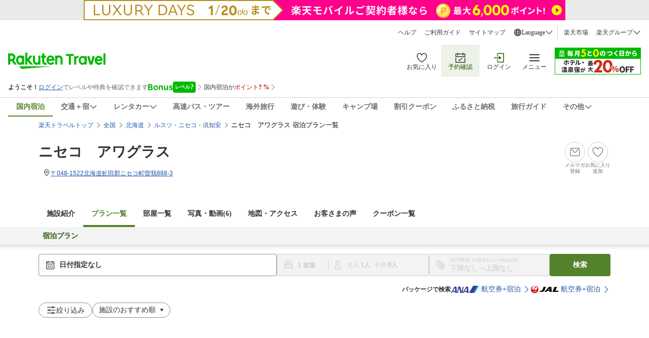

--- FILE ---
content_type: text/html;charset=UTF-8
request_url: https://hotel.travel.rakuten.co.jp/hotelinfo/plan/20546
body_size: 42490
content:
<!DOCTYPE HTML PUBLIC "-//W3C//DTD HTML 4.01 Transitional//EN" "http://www.w3.org/TR/html4/loose.dtd">
<html xmlns="http://www.w3.org/1999/xhtml" xml:lang="ja" lang="ja" dir="ltr" xmlns:og="http://ogp.me/ns#" >
<head>
    <meta http-equiv="Content-Type" content="text/html; charset=UTF-8">
    <meta http-equiv="Content-Style-Type" content="text/css">
    <meta http-equiv="Content-Script-Type" content="text/javascript">
    <meta property="og:title" content="楽天トラベル: ニセコ　アワグラス 宿泊プラン一覧 ">
            <meta property="og:type" content="article">
            <meta property="og:url" content="https://hotel.travel.rakuten.co.jp/hotelinfo/plan/20546">
            <meta property="og:image" content="https://trvimg.r10s.jp/share/HOTEL/20546/20546.jpg">
            <meta property="og:site_name" content="楽天トラベル">
            <meta property="og:description" content="ニセコ　アワグラスの宿泊プラン一覧。お得なプランが満載！">
            <meta name="keywords" content="ニセコ　アワグラス,北海道,ルスツ・ニセコ・倶知安,予約">
            <meta name="description" content="ニセコ　アワグラスの宿泊プラン一覧。お得なプランが満載！">
        <script type="text/javascript"><!--

var hotelBasicInfo = { jrdp : "0",jrdpQuery : "",hotelNo : "20546",hotelName : "ニセコ　アワグラス",tikuDai : "japan",tikuChu : "hokkaido",tikuShou : "niseko",tikuSai : ""};

var hotelInfo = {"isSp":false,"flg":"PLAN","disabledRooming":false,"isDisplayHotelInquiry":false};
//--></script>
<!-- test new UI on local -->
<link rel="stylesheet" href="https://img.travel.rakuten.co.jp/share/common/css/style-pc.css?_=20241031" >
<link type="text/css" rel="stylesheet" href="https://img.travel.rakuten.co.jp/share/common/css/thickbox_2.css" media="screen" />
<link type="text/css" rel="stylesheet" href="https://img.travel.rakuten.co.jp/share/rtl/css/util.calendar.css">
<link type="text/css" rel="stylesheet" href="https://img.travel.rakuten.co.jp/share/themes/hotel/css/plan_sprite_2_new.css">
<link type="text/css" rel="stylesheet" href="https://img.travel.rakuten.co.jp/share/themes/hotel/css/trvl_htl_base.css">
<link type="text/css" rel="stylesheet" href="https://img.travel.rakuten.co.jp/share/themes/recently/css/recent_condition.css" media="screen">
<link type="text/css" rel="stylesheet" href="https://img.travel.rakuten.co.jp/share/themes/recently/css/horizontal_widget.css" media="screen">
<link type="text/css" rel="stylesheet" href="https://img.travel.rakuten.co.jp/share/common/css/service-pc.css?_=20230717">
<link type="text/css" rel="stylesheet" href="https://img.travel.rakuten.co.jp/share/rtl/css/widget_history_correlated-pc.css" media="all">
<link type="text/css" rel="stylesheet" href="https://img.travel.rakuten.co.jp/share/themes/hotel/css/trvl_htl_base.css?_=20230901">
<link type="text/css" rel="stylesheet" href="https://img.travel.rakuten.co.jp/share/rtl/css/widget.pc.footerCarousel.css">
<link type="text/css" rel="stylesheet" href="https://img.travel.rakuten.co.jp/share/rtl/css/single.search.form.css?_=20250929" media="screen">
<link type="text/css" rel="stylesheet" href="https://trv.r10s.jp/share/common/css/rtc-icons.css">
<link type="text/css" rel="stylesheet" href="https://img.travel.rakuten.co.jp/share/rtl/css/pc.search.modal.datepicker.current.css" media="screen">
<link type="text/css" rel="stylesheet" href="https://img.travel.rakuten.co.jp/share/themes/ds/css/bonusProgram_pc.css?_=20250729" media="screen">

<link type="text/css" rel="stylesheet" href="https://img.travel.rakuten.co.jp/share/rtl/css/widget_history_correlated-pc_imgOpt.css" media="all">
<link type="text/css" rel="stylesheet" href="https://img.travel.rakuten.co.jp/share/themes/hotel/css/preferred_sparkle_hotelinfo.css?=_20210522" media="screen">

<link media="all" href="https://img.travel.rakuten.co.jp/share/themes/hotel/css/custom_2.css" type="text/css" rel="stylesheet">
<link type="text/css" rel="stylesheet" href="https://img.travel.rakuten.co.jp/share/themes/hotel/css/trvl_hotel_page.css?_=20250924">
<script type="text/javascript" charset="Shift_JIS" src="https://trv.r10s.jp/share/common/js/lib/jquery/3.6.0/jquery-3.6.0.min.js"></script>
        <script charset="UTF-8" type="text/javascript" src="https://trv.r10s.jp/share/recipe/js/recipe.js" data-menu="hotel.top.v3.j3.6.0" data-exports="jQuery"></script>
    <!--[if lt IE 9]><script src="https://trv.r10s.jp/share/common/js/lib/html5shiv.js"></script><![endif]-->
<script type="text/javascript">
    var actionvirus_hotel_no="20546";
</script>
<script type="text/javascript" src="https://trv.r10s.jp/share/iconapi/js/iconapi.js"></script>
<script type="text/javascript" src="https://trv.r10s.jp/share/iconapi/js/iconapiPrefHotel.js?_=20240130"></script>
<script language="javascript" charset="Shift_JIS" src="https://trv.r10s.jp/share/iconapi/js/preferredHotel.js?=_20201114"></script>
<script type="text/javascript" src="https://trv.r10s.jp/share/iconapi/js/hotelpage.iconapi.js"></script>

<script type="text/javascript" src="https://trv.r10s.jp/share/rtl/js/util.rtcondex.js"></script>
<script type="text/javascript">
    $().ready(function(){
        let $addFilterConditionButton = $("#addFilterConditionButton");
        if ($addFilterConditionButton !== undefined){
            if ($("input[type=checkbox][value=lunch]").length === 0) {
                $("#hotelPlanTitle").text("絞り込み");
                $addFilterConditionButton.hide();
            }
        }
        showRoomCheckbox();
    });
</script>
<script type="text/javascript">
    ;window.NREUM||(NREUM={});NREUM.init={distributed_tracing:{enabled:true},privacy:{cookies_enabled:true},ajax:{deny_list:["bam.nr-data.net"]}};

    ;NREUM.loader_config={accountID:"3976825",trustKey:"3976825",agentID:"594417182",licenseKey:"NRJS-dcdf7876d26301fde95",applicationID:"594417182"}
    ;NREUM.info={beacon:"bam.nr-data.net",errorBeacon:"bam.nr-data.net",licenseKey:"NRJS-dcdf7876d26301fde95",applicationID:"594417182",sa:1}
    ;(()=>{"use strict";var e,t,r={9071:(e,t,r)=>{r.d(t,{I:()=>n});var n=0,i=navigator.userAgent.match(/Firefox[\/\s](\d+\.\d+)/);i&&(n=+i[1])},8768:(e,t,r)=>{r.d(t,{T:()=>n,p:()=>i});const n=/(iPad|iPhone|iPod)/g.test(navigator.userAgent),i=n&&Boolean("undefined"==typeof SharedWorker)},880:(e,t,r)=>{r.d(t,{P_:()=>l,Mt:()=>g,C5:()=>s,DL:()=>v,OP:()=>T,lF:()=>D,Yu:()=>y,Dg:()=>h,CX:()=>c,GE:()=>b,sU:()=>_});var n=r(6797),i=r(4286);const o={beacon:n.ce.beacon,errorBeacon:n.ce.errorBeacon,licenseKey:void 0,applicationID:void 0,sa:void 0,queueTime:void 0,applicationTime:void 0,ttGuid:void 0,user:void 0,account:void 0,product:void 0,extra:void 0,jsAttributes:{},userAttributes:void 0,atts:void 0,transactionName:void 0,tNamePlain:void 0},a={};function s(e){if(!e)throw new Error("All info objects require an agent identifier!");if(!a[e])throw new Error("Info for ".concat(e," was never set"));return a[e]}function c(e,t){if(!e)throw new Error("All info objects require an agent identifier!");a[e]=(0,i.D)(t,o),(0,n.Qy)(e,a[e],"info")}var u=r(2797);const d=()=>{const e={blockSelector:"[data-nr-block]",maskInputOptions:{password:!0}};return{allow_bfcache:!0,privacy:{cookies_enabled:!0},ajax:{deny_list:void 0,enabled:!0,harvestTimeSeconds:10},distributed_tracing:{enabled:void 0,exclude_newrelic_header:void 0,cors_use_newrelic_header:void 0,cors_use_tracecontext_headers:void 0,allowed_origins:void 0},session:{domain:void 0,expiresMs:u.oD,inactiveMs:u.Hb},ssl:void 0,obfuscate:void 0,jserrors:{enabled:!0,harvestTimeSeconds:10},metrics:{enabled:!0},page_action:{enabled:!0,harvestTimeSeconds:30},page_view_event:{enabled:!0},page_view_timing:{enabled:!0,harvestTimeSeconds:30,long_task:!1},session_trace:{enabled:!0,harvestTimeSeconds:10},session_replay:{enabled:!1,harvestTimeSeconds:60,sampleRate:.1,errorSampleRate:.1,maskTextSelector:"*",maskAllInputs:!0,get blockClass(){return"nr-block"},get ignoreClass(){return"nr-ignore"},get maskTextClass(){return"nr-mask"},get blockSelector(){return e.blockSelector},set blockSelector(t){e.blockSelector+=",".concat(t)},get maskInputOptions(){return e.maskInputOptions},set maskInputOptions(t){e.maskInputOptions={...t,password:!0}}},spa:{enabled:!0,harvestTimeSeconds:10}}},f={};function l(e){if(!e)throw new Error("All configuration objects require an agent identifier!");if(!f[e])throw new Error("Configuration for ".concat(e," was never set"));return f[e]}function h(e,t){if(!e)throw new Error("All configuration objects require an agent identifier!");f[e]=(0,i.D)(t,d()),(0,n.Qy)(e,f[e],"config")}function g(e,t){if(!e)throw new Error("All configuration objects require an agent identifier!");var r=l(e);if(r){for(var n=t.split("."),i=0;i<n.length-1;i++)if("object"!=typeof(r=r[n[i]]))return;r=r[n[n.length-1]]}return r}const p={accountID:void 0,trustKey:void 0,agentID:void 0,licenseKey:void 0,applicationID:void 0,xpid:void 0},m={};function v(e){if(!e)throw new Error("All loader-config objects require an agent identifier!");if(!m[e])throw new Error("LoaderConfig for ".concat(e," was never set"));return m[e]}function b(e,t){if(!e)throw new Error("All loader-config objects require an agent identifier!");m[e]=(0,i.D)(t,p),(0,n.Qy)(e,m[e],"loader_config")}const y=(0,n.mF)().o;var w=r(2374),x=r(1651);const E={buildEnv:x.Re,bytesSent:{},queryBytesSent:{},customTransaction:void 0,disabled:!1,distMethod:x.gF,isolatedBacklog:!1,loaderType:void 0,maxBytes:3e4,offset:Math.floor(w._A?.performance?.timeOrigin||w._A?.performance?.timing?.navigationStart||Date.now()),onerror:void 0,origin:""+w._A.location,ptid:void 0,releaseIds:{},session:void 0,xhrWrappable:"function"==typeof w._A.XMLHttpRequest?.prototype?.addEventListener,version:x.q4},A={};function T(e){if(!e)throw new Error("All runtime objects require an agent identifier!");if(!A[e])throw new Error("Runtime for ".concat(e," was never set"));return A[e]}function _(e,t){if(!e)throw new Error("All runtime objects require an agent identifier!");A[e]=(0,i.D)(t,E),(0,n.Qy)(e,A[e],"runtime")}function D(e){return function(e){try{const t=s(e);return!!t.licenseKey&&!!t.errorBeacon&&!!t.applicationID}catch(e){return!1}}(e)}},4286:(e,t,r)=>{r.d(t,{D:()=>i});var n=r(8610);function i(e,t){try{if(!e||"object"!=typeof e)return(0,n.Z)("Setting a Configurable requires an object as input");if(!t||"object"!=typeof t)return(0,n.Z)("Setting a Configurable requires a model to set its initial properties");const r=Object.create(Object.getPrototypeOf(t),Object.getOwnPropertyDescriptors(t)),o=0===Object.keys(r).length?e:r;for(let a in o)if(void 0!==e[a])try{"object"==typeof e[a]&&"object"==typeof t[a]?r[a]=i(e[a],t[a]):r[a]=e[a]}catch(e){(0,n.Z)("An error occurred while setting a property of a Configurable",e)}return r}catch(e){(0,n.Z)("An error occured while setting a Configurable",e)}}},1651:(e,t,r)=>{r.d(t,{Re:()=>i,gF:()=>o,q4:()=>n});const n="1.234.0",i="PROD",o="CDN"},9557:(e,t,r)=>{r.d(t,{w:()=>o});var n=r(8610);const i={agentIdentifier:"",ee:void 0};class o{constructor(e){try{if("object"!=typeof e)return(0,n.Z)("shared context requires an object as input");this.sharedContext={},Object.assign(this.sharedContext,i),Object.entries(e).forEach((e=>{let[t,r]=e;Object.keys(i).includes(t)&&(this.sharedContext[t]=r)}))}catch(e){(0,n.Z)("An error occured while setting SharedContext",e)}}}},4329:(e,t,r)=>{r.d(t,{L:()=>d,R:()=>c});var n=r(3752),i=r(7022),o=r(4045),a=r(2325);const s={};function c(e,t){const r={staged:!1,priority:a.p[t]||0};u(e),s[e].get(t)||s[e].set(t,r)}function u(e){e&&(s[e]||(s[e]=new Map))}function d(){let e=arguments.length>0&&void 0!==arguments[0]?arguments[0]:"",t=arguments.length>1&&void 0!==arguments[1]?arguments[1]:"feature";if(u(e),!e||!s[e].get(t))return a(t);s[e].get(t).staged=!0;const r=[...s[e]];function a(t){const r=e?n.ee.get(e):n.ee,a=o.X.handlers;if(r.backlog&&a){var s=r.backlog[t],c=a[t];if(c){for(var u=0;s&&u<s.length;++u)f(s[u],c);(0,i.D)(c,(function(e,t){(0,i.D)(t,(function(t,r){r[0].on(e,r[1])}))}))}delete a[t],r.backlog[t]=null,r.emit("drain-"+t,[])}}r.every((e=>{let[t,r]=e;return r.staged}))&&(r.sort(((e,t)=>e[1].priority-t[1].priority)),r.forEach((e=>{let[t]=e;a(t)})))}function f(e,t){var r=e[1];(0,i.D)(t[r],(function(t,r){var n=e[0];if(r[0]===n){var i=r[1],o=e[3],a=e[2];i.apply(o,a)}}))}},3752:(e,t,r)=>{r.d(t,{c:()=>f,ee:()=>u});var n=r(6797),i=r(3916),o=r(7022),a=r(880),s="nr@context";let c=(0,n.fP)();var u;function d(){}function f(e){return(0,i.X)(e,s,l)}function l(){return new d}function h(){u.aborted=!0,u.backlog={}}c.ee?u=c.ee:(u=function e(t,r){var n={},c={},f={},g=!1;try{g=16===r.length&&(0,a.OP)(r).isolatedBacklog}catch(e){}var p={on:b,addEventListener:b,removeEventListener:y,emit:v,get:x,listeners:w,context:m,buffer:E,abort:h,aborted:!1,isBuffering:A,debugId:r,backlog:g?{}:t&&"object"==typeof t.backlog?t.backlog:{}};return p;function m(e){return e&&e instanceof d?e:e?(0,i.X)(e,s,l):l()}function v(e,r,n,i,o){if(!1!==o&&(o=!0),!u.aborted||i){t&&o&&t.emit(e,r,n);for(var a=m(n),s=w(e),d=s.length,f=0;f<d;f++)s[f].apply(a,r);var l=T()[c[e]];return l&&l.push([p,e,r,a]),a}}function b(e,t){n[e]=w(e).concat(t)}function y(e,t){var r=n[e];if(r)for(var i=0;i<r.length;i++)r[i]===t&&r.splice(i,1)}function w(e){return n[e]||[]}function x(t){return f[t]=f[t]||e(p,t)}function E(e,t){var r=T();p.aborted||(0,o.D)(e,(function(e,n){t=t||"feature",c[n]=t,t in r||(r[t]=[])}))}function A(e){return!!T()[c[e]]}function T(){return p.backlog}}(void 0,"globalEE"),c.ee=u)},9252:(e,t,r)=>{r.d(t,{E:()=>n,p:()=>i});var n=r(3752).ee.get("handle");function i(e,t,r,i,o){o?(o.buffer([e],i),o.emit(e,t,r)):(n.buffer([e],i),n.emit(e,t,r))}},4045:(e,t,r)=>{r.d(t,{X:()=>o});var n=r(9252);o.on=a;var i=o.handlers={};function o(e,t,r,o){a(o||n.E,i,e,t,r)}function a(e,t,r,i,o){o||(o="feature"),e||(e=n.E);var a=t[o]=t[o]||{};(a[r]=a[r]||[]).push([e,i])}},8544:(e,t,r)=>{r.d(t,{bP:()=>s,iz:()=>c,m$:()=>a});var n=r(2374);let i=!1,o=!1;try{const e={get passive(){return i=!0,!1},get signal(){return o=!0,!1}};n._A.addEventListener("test",null,e),n._A.removeEventListener("test",null,e)}catch(e){}function a(e,t){return i||o?{capture:!!e,passive:i,signal:t}:!!e}function s(e,t){let r=arguments.length>2&&void 0!==arguments[2]&&arguments[2],n=arguments.length>3?arguments[3]:void 0;window.addEventListener(e,t,a(r,n))}function c(e,t){let r=arguments.length>2&&void 0!==arguments[2]&&arguments[2],n=arguments.length>3?arguments[3]:void 0;document.addEventListener(e,t,a(r,n))}},5526:(e,t,r)=>{r.d(t,{Ht:()=>u,M:()=>c,Rl:()=>a,ky:()=>s});var n=r(2374);const i="xxxxxxxx-xxxx-4xxx-yxxx-xxxxxxxxxxxx";function o(e,t){return e?15&e[t]:16*Math.random()|0}function a(){const e=n._A?.crypto||n._A?.msCrypto;let t,r=0;return e&&e.getRandomValues&&(t=e.getRandomValues(new Uint8Array(31))),i.split("").map((e=>"x"===e?o(t,++r).toString(16):"y"===e?(3&o()|8).toString(16):e)).join("")}function s(e){const t=n._A?.crypto||n._A?.msCrypto;let r,i=0;t&&t.getRandomValues&&(r=t.getRandomValues(new Uint8Array(31)));const a=[];for(var s=0;s<e;s++)a.push(o(r,++i).toString(16));return a.join("")}function c(){return s(16)}function u(){return s(32)}},2797:(e,t,r)=>{r.d(t,{Bq:()=>n,Hb:()=>o,oD:()=>i});const n="NRBA",i=144e5,o=18e5},2053:(e,t,r)=>{function n(){return Math.round(performance.now())}r.d(t,{z:()=>n})},6368:(e,t,r)=>{r.d(t,{e:()=>o});var n=r(2374),i={};function o(e){if(e in i)return i[e];if(0===(e||"").indexOf("data:"))return{protocol:"data"};let t;var r=n._A?.location,o={};if(n.il)t=document.createElement("a"),t.href=e;else try{t=new URL(e,r.href)}catch(e){return o}o.port=t.port;var a=t.href.split("://");!o.port&&a[1]&&(o.port=a[1].split("/")[0].split("@").pop().split(":")[1]),o.port&&"0"!==o.port||(o.port="https"===a[0]?"443":"80"),o.hostname=t.hostname||r.hostname,o.pathname=t.pathname,o.protocol=a[0],"/"!==o.pathname.charAt(0)&&(o.pathname="/"+o.pathname);var s=!t.protocol||":"===t.protocol||t.protocol===r.protocol,c=t.hostname===r.hostname&&t.port===r.port;return o.sameOrigin=s&&(!t.hostname||c),"/"===o.pathname&&(i[e]=o),o}},8610:(e,t,r)=>{function n(e,t){"function"==typeof console.warn&&(console.warn("New Relic: ".concat(e)),t&&console.warn(t))}r.d(t,{Z:()=>n})},7269:(e,t,r)=>{r.d(t,{N:()=>u,T:()=>d});var n=r(7022),i=r(3752),o=r(9252),a=r(4329),s=r(2325);const c={stn:[s.D.sessionTrace],err:[s.D.jserrors,s.D.metrics],ins:[s.D.pageAction],spa:[s.D.spa],sr:[s.D.sessionReplay]};function u(e,t){var r=i.ee.get(t);e&&"object"==typeof e&&((0,n.D)(e,(function(e,t){if(!t)return(c[e]||[]).forEach((t=>{(0,o.p)("block-"+e,[],void 0,t,r)}));d[e]||((0,o.p)("feat-"+e,[],void 0,c[e],r),d[e]=!0)})),(0,a.L)(t,s.D.pageViewEvent))}const d={}},3916:(e,t,r)=>{r.d(t,{X:()=>i});var n=Object.prototype.hasOwnProperty;function i(e,t,r){if(n.call(e,t))return e[t];var i=r();if(Object.defineProperty&&Object.keys)try{return Object.defineProperty(e,t,{value:i,writable:!0,enumerable:!1}),i}catch(e){}return e[t]=i,i}},2374:(e,t,r)=>{r.d(t,{FN:()=>a,_A:()=>o,il:()=>n,v6:()=>i});const n=Boolean("undefined"!=typeof window&&window.document),i=Boolean("undefined"!=typeof WorkerGlobalScope&&self.navigator instanceof WorkerNavigator);let o=(()=>{if(n)return window;if(i){if("undefined"!=typeof globalThis&&globalThis instanceof WorkerGlobalScope)return globalThis;if(self instanceof WorkerGlobalScope)return self}throw new Error('New Relic browser agent shutting down due to error: Unable to locate global scope. This is possibly due to code redefining browser global variables like "self" and "window".')})();const a=""+o.location},7022:(e,t,r)=>{r.d(t,{D:()=>n});const n=(e,t)=>Object.entries(e||{}).map((e=>{let[r,n]=e;return t(r,n)}))},2438:(e,t,r)=>{r.d(t,{P:()=>o});var n=r(3752);const i=()=>{const e=new WeakSet;return(t,r)=>{if("object"==typeof r&&null!==r){if(e.has(r))return;e.add(r)}return r}};function o(e){try{return JSON.stringify(e,i())}catch(e){try{n.ee.emit("internal-error",[e])}catch(e){}}}},2650:(e,t,r)=>{r.d(t,{K:()=>a,b:()=>o});var n=r(8544);function i(){return"undefined"==typeof document||"complete"===document.readyState}function o(e,t){if(i())return e();(0,n.bP)("load",e,t)}function a(e){if(i())return e();(0,n.iz)("DOMContentLoaded",e)}},6797:(e,t,r)=>{r.d(t,{EZ:()=>u,Qy:()=>c,ce:()=>o,fP:()=>a,gG:()=>d,mF:()=>s});var n=r(2053),i=r(2374);const o={beacon:"bam.nr-data.net",errorBeacon:"bam.nr-data.net"};function a(){return i._A.NREUM||(i._A.NREUM={}),void 0===i._A.newrelic&&(i._A.newrelic=i._A.NREUM),i._A.NREUM}function s(){let e=a();return e.o||(e.o={ST:i._A.setTimeout,SI:i._A.setImmediate,CT:i._A.clearTimeout,XHR:i._A.XMLHttpRequest,REQ:i._A.Request,EV:i._A.Event,PR:i._A.Promise,MO:i._A.MutationObserver,FETCH:i._A.fetch}),e}function c(e,t,r){let i=a();const o=i.initializedAgents||{},s=o[e]||{};return Object.keys(s).length||(s.initializedAt={ms:(0,n.z)(),date:new Date}),i.initializedAgents={...o,[e]:{...s,[r]:t}},i}function u(e,t){a()[e]=t}function d(){return function(){let e=a();const t=e.info||{};e.info={beacon:o.beacon,errorBeacon:o.errorBeacon,...t}}(),function(){let e=a();const t=e.init||{};e.init={...t}}(),s(),function(){let e=a();const t=e.loader_config||{};e.loader_config={...t}}(),a()}},6998:(e,t,r)=>{r.d(t,{N:()=>i});var n=r(8544);function i(e){let t=arguments.length>1&&void 0!==arguments[1]&&arguments[1],r=arguments.length>2?arguments[2]:void 0,i=arguments.length>3?arguments[3]:void 0;return void(0,n.iz)("visibilitychange",(function(){if(t)return void("hidden"==document.visibilityState&&e());e(document.visibilityState)}),r,i)}},7264:(e,t,r)=>{r.d(t,{em:()=>v,u5:()=>N,QU:()=>j,_L:()=>I,Gm:()=>z,Lg:()=>M,gy:()=>U,BV:()=>Q,Kf:()=>ee});var n=r(3752);const i="nr@original";var o=Object.prototype.hasOwnProperty,a=!1;function s(e,t){return e||(e=n.ee),r.inPlace=function(e,t,n,i,o){n||(n="");var a,s,c,u="-"===n.charAt(0);for(c=0;c<t.length;c++)d(a=e[s=t[c]])||(e[s]=r(a,u?s+n:n,i,s,o))},r.flag=i,r;function r(t,r,n,a,s){return d(t)?t:(r||(r=""),nrWrapper[i]=t,u(t,nrWrapper,e),nrWrapper);function nrWrapper(){var i,u,d,f;try{u=this,i=[...arguments],d="function"==typeof n?n(i,u):n||{}}catch(t){c([t,"",[i,u,a],d],e)}o(r+"start",[i,u,a],d,s);try{return f=t.apply(u,i)}catch(e){throw o(r+"err",[i,u,e],d,s),e}finally{o(r+"end",[i,u,f],d,s)}}}function o(r,n,i,o){if(!a||t){var s=a;a=!0;try{e.emit(r,n,i,t,o)}catch(t){c([t,r,n,i],e)}a=s}}}function c(e,t){t||(t=n.ee);try{t.emit("internal-error",e)}catch(e){}}function u(e,t,r){if(Object.defineProperty&&Object.keys)try{return Object.keys(e).forEach((function(r){Object.defineProperty(t,r,{get:function(){return e[r]},set:function(t){return e[r]=t,t}})})),t}catch(e){c([e],r)}for(var n in e)o.call(e,n)&&(t[n]=e[n]);return t}function d(e){return!(e&&e instanceof Function&&e.apply&&!e[i])}var f=r(3916),l=r(2374);const h={},g=XMLHttpRequest,p="addEventListener",m="removeEventListener";function v(e){var t=function(e){return(e||n.ee).get("events")}(e);if(h[t.debugId]++)return t;h[t.debugId]=1;var r=s(t,!0);function i(e){r.inPlace(e,[p,m],"-",o)}function o(e,t){return e[1]}return"getPrototypeOf"in Object&&(l.il&&b(document,i),b(l._A,i),b(g.prototype,i)),t.on(p+"-start",(function(e,t){var n=e[1];if(null!==n&&("function"==typeof n||"object"==typeof n)){var i=(0,f.X)(n,"nr@wrapped",(function(){var e={object:function(){if("function"!=typeof n.handleEvent)return;return n.handleEvent.apply(n,arguments)},function:n}[typeof n];return e?r(e,"fn-",null,e.name||"anonymous"):n}));this.wrapped=e[1]=i}})),t.on(m+"-start",(function(e){e[1]=this.wrapped||e[1]})),t}function b(e,t){let r=e;for(;"object"==typeof r&&!Object.prototype.hasOwnProperty.call(r,p);)r=Object.getPrototypeOf(r);for(var n=arguments.length,i=new Array(n>2?n-2:0),o=2;o<n;o++)i[o-2]=arguments[o];r&&t(r,...i)}var y="fetch-",w=y+"body-",x=["arrayBuffer","blob","json","text","formData"],E=l._A.Request,A=l._A.Response,T="prototype",_="nr@context";const D={};function N(e){const t=function(e){return(e||n.ee).get("fetch")}(e);if(!(E&&A&&l._A.fetch))return t;if(D[t.debugId]++)return t;function r(e,r,n){var i=e[r];"function"==typeof i&&(e[r]=function(){var e,r=[...arguments],o={};t.emit(n+"before-start",[r],o),o[_]&&o[_].dt&&(e=o[_].dt);var a=i.apply(this,r);return t.emit(n+"start",[r,e],a),a.then((function(e){return t.emit(n+"end",[null,e],a),e}),(function(e){throw t.emit(n+"end",[e],a),e}))})}return D[t.debugId]=1,x.forEach((e=>{r(E[T],e,w),r(A[T],e,w)})),r(l._A,"fetch",y),t.on(y+"end",(function(e,r){var n=this;if(r){var i=r.headers.get("content-length");null!==i&&(n.rxSize=i),t.emit(y+"done",[null,r],n)}else t.emit(y+"done",[e],n)})),t}const O={},S=["pushState","replaceState"];function j(e){const t=function(e){return(e||n.ee).get("history")}(e);return!l.il||O[t.debugId]++||(O[t.debugId]=1,s(t).inPlace(window.history,S,"-")),t}var P=r(8544);const C={},R=["appendChild","insertBefore","replaceChild"];function I(e){const t=function(e){return(e||n.ee).get("jsonp")}(e);if(!l.il||C[t.debugId])return t;C[t.debugId]=!0;var r=s(t),i=/[?&](?:callback|cb)=([^&#]+)/,o=/(.*)\.([^.]+)/,a=/^(\w+)(\.|$)(.*)$/;function c(e,t){var r=e.match(a),n=r[1],i=r[3];return i?c(i,t[n]):t[n]}return r.inPlace(Node.prototype,R,"dom-"),t.on("dom-start",(function(e){!function(e){if(!e||"string"!=typeof e.nodeName||"script"!==e.nodeName.toLowerCase())return;if("function"!=typeof e.addEventListener)return;var n=(a=e.src,s=a.match(i),s?s[1]:null);var a,s;if(!n)return;var u=function(e){var t=e.match(o);if(t&&t.length>=3)return{key:t[2],parent:c(t[1],window)};return{key:e,parent:window}}(n);if("function"!=typeof u.parent[u.key])return;var d={};function f(){t.emit("jsonp-end",[],d),e.removeEventListener("load",f,(0,P.m$)(!1)),e.removeEventListener("error",l,(0,P.m$)(!1))}function l(){t.emit("jsonp-error",[],d),t.emit("jsonp-end",[],d),e.removeEventListener("load",f,(0,P.m$)(!1)),e.removeEventListener("error",l,(0,P.m$)(!1))}r.inPlace(u.parent,[u.key],"cb-",d),e.addEventListener("load",f,(0,P.m$)(!1)),e.addEventListener("error",l,(0,P.m$)(!1)),t.emit("new-jsonp",[e.src],d)}(e[0])})),t}var k=r(880);const H={};function z(e){const t=function(e){return(e||n.ee).get("mutation")}(e);if(!l.il||H[t.debugId])return t;H[t.debugId]=!0;var r=s(t),i=k.Yu.MO;return i&&(window.MutationObserver=function(e){return this instanceof i?new i(r(e,"fn-")):i.apply(this,arguments)},MutationObserver.prototype=i.prototype),t}const L={};function M(e){const t=function(e){return(e||n.ee).get("promise")}(e);if(L[t.debugId])return t;L[t.debugId]=!0;var r=n.c,o=s(t),a=k.Yu.PR;return a&&function(){function e(r){var n=t.context(),i=o(r,"executor-",n,null,!1);const s=Reflect.construct(a,[i],e);return t.context(s).getCtx=function(){return n},s}l._A.Promise=e,Object.defineProperty(e,"name",{value:"Promise"}),e.toString=function(){return a.toString()},Object.setPrototypeOf(e,a),["all","race"].forEach((function(r){const n=a[r];e[r]=function(e){let i=!1;[...e||[]].forEach((e=>{this.resolve(e).then(a("all"===r),a(!1))}));const o=n.apply(this,arguments);return o;function a(e){return function(){t.emit("propagate",[null,!i],o,!1,!1),i=i||!e}}}})),["resolve","reject"].forEach((function(r){const n=a[r];e[r]=function(e){const r=n.apply(this,arguments);return e!==r&&t.emit("propagate",[e,!0],r,!1,!1),r}})),e.prototype=a.prototype;const n=a.prototype.then;a.prototype.then=function(){var e=this,i=r(e);i.promise=e;for(var a=arguments.length,s=new Array(a),c=0;c<a;c++)s[c]=arguments[c];s[0]=o(s[0],"cb-",i,null,!1),s[1]=o(s[1],"cb-",i,null,!1);const u=n.apply(this,s);return i.nextPromise=u,t.emit("propagate",[e,!0],u,!1,!1),u},a.prototype.then[i]=n,t.on("executor-start",(function(e){e[0]=o(e[0],"resolve-",this,null,!1),e[1]=o(e[1],"resolve-",this,null,!1)})),t.on("executor-err",(function(e,t,r){e[1](r)})),t.on("cb-end",(function(e,r,n){t.emit("propagate",[n,!0],this.nextPromise,!1,!1)})),t.on("propagate",(function(e,r,n){this.getCtx&&!r||(this.getCtx=function(){if(e instanceof Promise)var r=t.context(e);return r&&r.getCtx?r.getCtx():this})}))}(),t}const B={},F="requestAnimationFrame";function U(e){const t=function(e){return(e||n.ee).get("raf")}(e);if(!l.il||B[t.debugId]++)return t;B[t.debugId]=1;var r=s(t);return r.inPlace(window,[F],"raf-"),t.on("raf-start",(function(e){e[0]=r(e[0],"fn-")})),t}const q={},G="setTimeout",V="setInterval",X="clearTimeout",Z="-start",W="-",$=[G,"setImmediate",V,X,"clearImmediate"];function Q(e){const t=function(e){return(e||n.ee).get("timer")}(e);if(q[t.debugId]++)return t;q[t.debugId]=1;var r=s(t);return r.inPlace(l._A,$.slice(0,2),G+W),r.inPlace(l._A,$.slice(2,3),V+W),r.inPlace(l._A,$.slice(3),X+W),t.on(V+Z,(function(e,t,n){e[0]=r(e[0],"fn-",null,n)})),t.on(G+Z,(function(e,t,n){this.method=n,this.timerDuration=isNaN(e[1])?0:+e[1],e[0]=r(e[0],"fn-",this,n)})),t}var Y=r(8610);const K={},J=["open","send"];function ee(e){var t=e||n.ee;const r=function(e){return(e||n.ee).get("xhr")}(t);if(K[r.debugId]++)return r;K[r.debugId]=1,v(t);var i=s(r),o=k.Yu.XHR,a=k.Yu.MO,c=k.Yu.PR,u=k.Yu.SI,d="readystatechange",f=["onload","onerror","onabort","onloadstart","onloadend","onprogress","ontimeout"],h=[],g=l._A.XMLHttpRequest.listeners,p=l._A.XMLHttpRequest=function(e){var t=new o(e);function n(){try{r.emit("new-xhr",[t],t),t.addEventListener(d,b,(0,P.m$)(!1))}catch(e){(0,Y.Z)("An error occured while intercepting XHR",e);try{r.emit("internal-error",[e])}catch(e){}}}return this.listeners=g?[...g,n]:[n],this.listeners.forEach((e=>e())),t};function m(e,t){i.inPlace(t,["onreadystatechange"],"fn-",A)}function b(){var e=this,t=r.context(e);e.readyState>3&&!t.resolved&&(t.resolved=!0,r.emit("xhr-resolved",[],e)),i.inPlace(e,f,"fn-",A)}if(function(e,t){for(var r in e)t[r]=e[r]}(o,p),p.prototype=o.prototype,i.inPlace(p.prototype,J,"-xhr-",A),r.on("send-xhr-start",(function(e,t){m(e,t),function(e){h.push(e),a&&(y?y.then(E):u?u(E):(w=-w,x.data=w))}(t)})),r.on("open-xhr-start",m),a){var y=c&&c.resolve();if(!u&&!c){var w=1,x=document.createTextNode(w);new a(E).observe(x,{characterData:!0})}}else t.on("fn-end",(function(e){e[0]&&e[0].type===d||E()}));function E(){for(var e=0;e<h.length;e++)m(0,h[e]);h.length&&(h=[])}function A(e,t){return t}return r}},8675:(e,t,r)=>{r.d(t,{t:()=>n});const n=r(2325).D.ajax},8322:(e,t,r)=>{r.d(t,{A:()=>i,t:()=>n});const n=r(2325).D.jserrors,i="nr@seenError"},6034:(e,t,r)=>{r.d(t,{gF:()=>o,mY:()=>i,t9:()=>n,vz:()=>s,xS:()=>a});const n=r(2325).D.metrics,i="sm",o="cm",a="storeSupportabilityMetrics",s="storeEventMetrics"},6486:(e,t,r)=>{r.d(t,{t:()=>n});const n=r(2325).D.pageAction},2484:(e,t,r)=>{r.d(t,{Dz:()=>i,OJ:()=>a,qw:()=>o,t9:()=>n});const n=r(2325).D.pageViewEvent,i="firstbyte",o="domcontent",a="windowload"},6382:(e,t,r)=>{r.d(t,{t:()=>n});const n=r(2325).D.pageViewTiming},2628:(e,t,r)=>{r.d(t,{BST_RESOURCE:()=>i,BST_TIMER:()=>d,END:()=>s,FEATURE_NAME:()=>n,FN_END:()=>u,FN_START:()=>c,PUSH_STATE:()=>f,RESOURCE:()=>o,START:()=>a});const n=r(2325).D.sessionTrace,i="bstResource",o="resource",a="-start",s="-end",c="fn"+a,u="fn"+s,d="bstTimer",f="pushState"},755:(e,t,r)=>{r.d(t,{BODY:()=>E,CB_END:()=>A,CB_START:()=>u,END:()=>x,FEATURE_NAME:()=>i,FETCH:()=>_,FETCH_BODY:()=>v,FETCH_DONE:()=>m,FETCH_START:()=>p,FN_END:()=>c,FN_START:()=>s,INTERACTION:()=>l,INTERACTION_API:()=>d,INTERACTION_EVENTS:()=>o,JSONP_END:()=>b,JSONP_NODE:()=>g,JS_TIME:()=>T,MAX_TIMER_BUDGET:()=>a,REMAINING:()=>f,SPA_NODE:()=>h,START:()=>w,originalSetTimeout:()=>y});var n=r(880);r(2374);const i=r(2325).D.spa,o=["click","submit","keypress","keydown","keyup","change"],a=999,s="fn-start",c="fn-end",u="cb-start",d="api-ixn-",f="remaining",l="interaction",h="spaNode",g="jsonpNode",p="fetch-start",m="fetch-done",v="fetch-body-",b="jsonp-end",y=n.Yu.ST,w="-start",x="-end",E="-body",A="cb"+x,T="jsTime",_="fetch"},1509:(e,t,r)=>{r.d(t,{W:()=>o});var n=r(880),i=r(3752);class o{constructor(e,t,r){this.agentIdentifier=e,this.aggregator=t,this.ee=i.ee.get(e,(0,n.OP)(this.agentIdentifier).isolatedBacklog),this.featureName=r,this.blocked=!1}}},3975:(e,t,r)=>{r.d(t,{j:()=>m});var n=r(2325),i=r(880),o=r(9252),a=r(3752),s=r(2053),c=r(4329),u=r(2650),d=r(2374),f=r(8610),l=r(6034),h=r(6797);function g(){const e=(0,h.gG)();["setErrorHandler","finished","addToTrace","inlineHit","addRelease","addPageAction","setCurrentRouteName","setPageViewName","setCustomAttribute","interaction","noticeError","setUserId"].forEach((t=>{e[t]=function(){for(var r=arguments.length,n=new Array(r),i=0;i<r;i++)n[i]=arguments[i];return function(t){for(var r=arguments.length,n=new Array(r>1?r-1:0),i=1;i<r;i++)n[i-1]=arguments[i];let o=[];return Object.values(e.initializedAgents).forEach((e=>{e.exposed&&e.api[t]&&o.push(e.api[t](...n))})),o.length>1?o:o[0]}(t,...n)}}))}var p=r(7269);function m(e){let t=arguments.length>1&&void 0!==arguments[1]?arguments[1]:{},m=arguments.length>2?arguments[2]:void 0,v=arguments.length>3?arguments[3]:void 0,{init:b,info:y,loader_config:w,runtime:x={loaderType:m},exposed:E=!0}=t;const A=(0,h.gG)();y||(b=A.init,y=A.info,w=A.loader_config),(0,i.Dg)(e,b||{}),(0,i.GE)(e,w||{}),(0,i.sU)(e,x),y.jsAttributes??={},d.v6&&(y.jsAttributes.isWorker=!0),(0,i.CX)(e,y),g();const T=function(e,t){t||(0,c.R)(e,"api");const h={};var g=a.ee.get(e),p=g.get("tracer"),m="api-",v=m+"ixn-";function b(t,r,n,o){const a=(0,i.C5)(e);return null===r?delete a.jsAttributes[t]:(0,i.CX)(e,{...a,jsAttributes:{...a.jsAttributes,[t]:r}}),x(m,n,!0,o||null===r?"session":void 0)(t,r)}function y(){}["setErrorHandler","finished","addToTrace","inlineHit","addRelease"].forEach((e=>h[e]=x(m,e,!0,"api"))),h.addPageAction=x(m,"addPageAction",!0,n.D.pageAction),h.setCurrentRouteName=x(m,"routeName",!0,n.D.spa),h.setPageViewName=function(t,r){if("string"==typeof t)return"/"!==t.charAt(0)&&(t="/"+t),(0,i.OP)(e).customTransaction=(r||"http://custom.transaction")+t,x(m,"setPageViewName",!0)()},h.setCustomAttribute=function(e,t){let r=arguments.length>2&&void 0!==arguments[2]&&arguments[2];if("string"==typeof e){if(["string","number"].includes(typeof t)||null===t)return b(e,t,"setCustomAttribute",r);(0,f.Z)("Failed to execute setCustomAttribute.\nNon-null value must be a string or number type, but a type of <".concat(typeof t,"> was provided."))}else(0,f.Z)("Failed to execute setCustomAttribute.\nName must be a string type, but a type of <".concat(typeof e,"> was provided."))},h.setUserId=function(e){if("string"==typeof e||null===e)return b("enduser.id",e,"setUserId",!0);(0,f.Z)("Failed to execute setUserId.\nNon-null value must be a string type, but a type of <".concat(typeof e,"> was provided."))},h.interaction=function(){return(new y).get()};var w=y.prototype={createTracer:function(e,t){var r={},i=this,a="function"==typeof t;return(0,o.p)(v+"tracer",[(0,s.z)(),e,r],i,n.D.spa,g),function(){if(p.emit((a?"":"no-")+"fn-start",[(0,s.z)(),i,a],r),a)try{return t.apply(this,arguments)}catch(e){throw p.emit("fn-err",[arguments,this,"string"==typeof e?new Error(e):e],r),e}finally{p.emit("fn-end",[(0,s.z)()],r)}}}};function x(e,t,r,i){return function(){return(0,o.p)(l.xS,["API/"+t+"/called"],void 0,n.D.metrics,g),i&&(0,o.p)(e+t,[(0,s.z)(),...arguments],r?null:this,i,g),r?void 0:this}}function E(){r.e(439).then(r.bind(r,5692)).then((t=>{let{setAPI:r}=t;r(e),(0,c.L)(e,"api")})).catch((()=>(0,f.Z)("Downloading runtime APIs failed...")))}return["actionText","setName","setAttribute","save","ignore","onEnd","getContext","end","get"].forEach((e=>{w[e]=x(v,e,void 0,n.D.spa)})),h.noticeError=function(e,t){"string"==typeof e&&(e=new Error(e)),(0,o.p)(l.xS,["API/noticeError/called"],void 0,n.D.metrics,g),(0,o.p)("err",[e,(0,s.z)(),!1,t],void 0,n.D.jserrors,g)},d.v6?E():(0,u.b)((()=>E()),!0),h}(e,v);return(0,h.Qy)(e,T,"api"),(0,h.Qy)(e,E,"exposed"),(0,h.EZ)("activatedFeatures",p.T),T}},2325:(e,t,r)=>{r.d(t,{D:()=>n,p:()=>i});const n={ajax:"ajax",jserrors:"jserrors",metrics:"metrics",pageAction:"page_action",pageViewEvent:"page_view_event",pageViewTiming:"page_view_timing",sessionReplay:"session_replay",sessionTrace:"session_trace",spa:"spa"},i={[n.pageViewEvent]:1,[n.pageViewTiming]:2,[n.metrics]:3,[n.jserrors]:4,[n.ajax]:5,[n.sessionTrace]:6,[n.pageAction]:7,[n.spa]:8,[n.sessionReplay]:9}}},n={};function i(e){var t=n[e];if(void 0!==t)return t.exports;var o=n[e]={exports:{}};return r[e](o,o.exports,i),o.exports}i.m=r,i.d=(e,t)=>{for(var r in t)i.o(t,r)&&!i.o(e,r)&&Object.defineProperty(e,r,{enumerable:!0,get:t[r]})},i.f={},i.e=e=>Promise.all(Object.keys(i.f).reduce(((t,r)=>(i.f[r](e,t),t)),[])),i.u=e=>(({78:"page_action-aggregate",147:"metrics-aggregate",193:"session_trace-aggregate",242:"session-manager",317:"jserrors-aggregate",348:"page_view_timing-aggregate",412:"lazy-feature-loader",439:"async-api",538:"recorder",590:"session_replay-aggregate",675:"compressor",786:"page_view_event-aggregate",873:"spa-aggregate",898:"ajax-aggregate"}[e]||e)+"."+{78:"e03e2220",147:"75d6a08d",193:"715c3096",242:"9219a813",286:"d701d70f",317:"8c74e315",348:"ad791b05",412:"fe5af5d1",439:"bbe52263",538:"1b18459f",590:"36b41a12",646:"c6971123",675:"ae9f91a8",786:"e157f7ce",873:"e1bcad73",898:"716f46cf"}[e]+"-1.234.0.min.js"),i.o=(e,t)=>Object.prototype.hasOwnProperty.call(e,t),e={},t="NRBA:",i.l=(r,n,o,a)=>{if(e[r])e[r].push(n);else{var s,c;if(void 0!==o)for(var u=document.getElementsByTagName("script"),d=0;d<u.length;d++){var f=u[d];if(f.getAttribute("src")==r||f.getAttribute("data-webpack")==t+o){s=f;break}}s||(c=!0,(s=document.createElement("script")).charset="utf-8",s.timeout=120,i.nc&&s.setAttribute("nonce",i.nc),s.setAttribute("data-webpack",t+o),s.src=r),e[r]=[n];var l=(t,n)=>{s.onerror=s.onload=null,clearTimeout(h);var i=e[r];if(delete e[r],s.parentNode&&s.parentNode.removeChild(s),i&&i.forEach((e=>e(n))),t)return t(n)},h=setTimeout(l.bind(null,void 0,{type:"timeout",target:s}),12e4);s.onerror=l.bind(null,s.onerror),s.onload=l.bind(null,s.onload),c&&document.head.appendChild(s)}},i.r=e=>{"undefined"!=typeof Symbol&&Symbol.toStringTag&&Object.defineProperty(e,Symbol.toStringTag,{value:"Module"}),Object.defineProperty(e,"__esModule",{value:!0})},i.j=20,i.p="https://js-agent.newrelic.com/",(()=>{var e={20:0,73:0};i.f.j=(t,r)=>{var n=i.o(e,t)?e[t]:void 0;if(0!==n)if(n)r.push(n[2]);else{var o=new Promise(((r,i)=>n=e[t]=[r,i]));r.push(n[2]=o);var a=i.p+i.u(t),s=new Error;i.l(a,(r=>{if(i.o(e,t)&&(0!==(n=e[t])&&(e[t]=void 0),n)){var o=r&&("load"===r.type?"missing":r.type),a=r&&r.target&&r.target.src;s.message="Loading chunk "+t+" failed.\n("+o+": "+a+")",s.name="ChunkLoadError",s.type=o,s.request=a,n[1](s)}}),"chunk-"+t,t)}};var t=(t,r)=>{var n,o,[a,s,c]=r,u=0;if(a.some((t=>0!==e[t]))){for(n in s)i.o(s,n)&&(i.m[n]=s[n]);if(c)c(i)}for(t&&t(r);u<a.length;u++)o=a[u],i.o(e,o)&&e[o]&&e[o][0](),e[o]=0},r=window.webpackChunkNRBA=window.webpackChunkNRBA||[];r.forEach(t.bind(null,0)),r.push=t.bind(null,r.push.bind(r))})();var o={};(()=>{i.r(o);var e=i(2325),t=i(880);const r=Object.values(e.D);function n(e){const n={};return r.forEach((r=>{n[r]=function(e,r){return!1!==(0,t.Mt)(r,"".concat(e,".enabled"))}(r,e)})),n}var a=i(3975);var s=i(9252),c=i(8768),u=i(4329),d=i(1509),f=i(2650),l=i(2374),h=i(8610);class g extends d.W{constructor(e,t,r){let n=!(arguments.length>3&&void 0!==arguments[3])||arguments[3];super(e,t,r),this.hasAggregator=!1,this.auto=n,this.abortHandler,n&&(0,u.R)(e,r)}importAggregator(r){if(this.hasAggregator||!this.auto)return;let n,o;this.hasAggregator=!0,!0!==(0,t.Mt)(this.agentIdentifier,"privacy.cookies_enabled")||l.v6||(o=Promise.all([i.e(286),i.e(242)]).then(i.bind(i,3289)).catch((e=>{(0,h.Z)("failed to import the session manager",e)})));const a=async()=>{try{if(o&&!n){const{setupAgentSession:e}=await o;n=e(this.agentIdentifier)}if(!function(t,r){return t!==e.D.sessionReplay||(!!r?.isNew||!!r?.state.sessionReplayActive)}(this.featureName,n))return void(0,u.L)(this.agentIdentifier,this.featureName);const{lazyFeatureLoader:t}=await i.e(412).then(i.bind(i,3160)),{Aggregate:a}=await t(this.featureName,"aggregate");new a(this.agentIdentifier,this.aggregator,r)}catch(e){(0,h.Z)("Downloading ".concat(this.featureName," failed..."),e),this.abortHandler?.()}};l.v6?a():(0,f.b)((()=>a()),!0)}}var p=i(2484),m=i(2053);class v extends g{static featureName=p.t9;constructor(r,n){let i=!(arguments.length>2&&void 0!==arguments[2])||arguments[2];if(super(r,n,p.t9,i),("undefined"==typeof PerformanceNavigationTiming||c.T)&&"undefined"!=typeof PerformanceTiming){const n=(0,t.OP)(r);n[p.Dz]=Math.max(Date.now()-n.offset,0),(0,f.K)((()=>n[p.qw]=Math.max((0,m.z)()-n[p.Dz],0))),(0,f.b)((()=>{const t=(0,m.z)();n[p.OJ]=Math.max(t-n[p.Dz],0),(0,s.p)("timing",["load",t],void 0,e.D.pageViewTiming,this.ee)}))}this.importAggregator()}}var b=i(9557),y=i(7022);class w extends b.w{constructor(e){super(e),this.aggregatedData={}}store(e,t,r,n,i){var o=this.getBucket(e,t,r,i);return o.metrics=function(e,t){t||(t={count:0});return t.count+=1,(0,y.D)(e,(function(e,r){t[e]=x(r,t[e])})),t}(n,o.metrics),o}merge(e,t,r,n,i){var o=this.getBucket(e,t,n,i);if(o.metrics){var a=o.metrics;a.count+=r.count,(0,y.D)(r,(function(e,t){if("count"!==e){var n=a[e],i=r[e];i&&!i.c?a[e]=x(i.t,n):a[e]=function(e,t){if(!t)return e;t.c||(t=E(t.t));return t.min=Math.min(e.min,t.min),t.max=Math.max(e.max,t.max),t.t+=e.t,t.sos+=e.sos,t.c+=e.c,t}(i,a[e])}}))}else o.metrics=r}storeMetric(e,t,r,n){var i=this.getBucket(e,t,r);return i.stats=x(n,i.stats),i}getBucket(e,t,r,n){this.aggregatedData[e]||(this.aggregatedData[e]={});var i=this.aggregatedData[e][t];return i||(i=this.aggregatedData[e][t]={params:r||{}},n&&(i.custom=n)),i}get(e,t){return t?this.aggregatedData[e]&&this.aggregatedData[e][t]:this.aggregatedData[e]}take(e){for(var t={},r="",n=!1,i=0;i<e.length;i++)t[r=e[i]]=A(this.aggregatedData[r]),t[r].length&&(n=!0),delete this.aggregatedData[r];return n?t:null}}function x(e,t){return null==e?function(e){e?e.c++:e={c:1};return e}(t):t?(t.c||(t=E(t.t)),t.c+=1,t.t+=e,t.sos+=e*e,e>t.max&&(t.max=e),e<t.min&&(t.min=e),t):{t:e}}function E(e){return{t:e,min:e,max:e,sos:e*e,c:1}}function A(e){return"object"!=typeof e?[]:(0,y.D)(e,T)}function T(e,t){return t}var _=i(6797),D=i(5526),N=i(2438);var O=i(6998),S=i(8544),j=i(6382);class P extends g{static featureName=j.t;constructor(e,r){let n=!(arguments.length>2&&void 0!==arguments[2])||arguments[2];super(e,r,j.t,n),l.il&&((0,t.OP)(e).initHidden=Boolean("hidden"===document.visibilityState),(0,O.N)((()=>(0,s.p)("docHidden",[(0,m.z)()],void 0,j.t,this.ee)),!0),(0,S.bP)("pagehide",(()=>(0,s.p)("winPagehide",[(0,m.z)()],void 0,j.t,this.ee))),this.importAggregator())}}var C=i(6034);class R extends g{static featureName=C.t9;constructor(e,t){let r=!(arguments.length>2&&void 0!==arguments[2])||arguments[2];super(e,t,C.t9,r),this.importAggregator()}}var I,k=i(3916),H=i(7264),z=i(3752),L={};try{I=localStorage.getItem("__nr_flags").split(","),console&&"function"==typeof console.log&&(L.console=!0,-1!==I.indexOf("dev")&&(L.dev=!0),-1!==I.indexOf("nr_dev")&&(L.nrDev=!0))}catch(e){}function M(e){try{L.console&&M(e)}catch(e){}}L.nrDev&&z.ee.on("internal-error",(function(e){M(e.stack)})),L.dev&&z.ee.on("fn-err",(function(e,t,r){M(r.stack)})),L.dev&&(M("NR AGENT IN DEVELOPMENT MODE"),M("flags: "+(0,y.D)(L,(function(e,t){return e})).join(", ")));var B=i(8322);class F extends g{static featureName=B.t;constructor(r,n){let i=!(arguments.length>2&&void 0!==arguments[2])||arguments[2];super(r,n,B.t,i),this.skipNext=0;try{this.removeOnAbort=new AbortController}catch(e){}const o=this;o.ee.on("fn-start",(function(e,t,r){o.abortHandler&&(o.skipNext+=1)})),o.ee.on("fn-err",(function(e,t,r){o.abortHandler&&!r[B.A]&&((0,k.X)(r,B.A,(function(){return!0})),this.thrown=!0,q(r,void 0,o.ee))})),o.ee.on("fn-end",(function(){o.abortHandler&&!this.thrown&&o.skipNext>0&&(o.skipNext-=1)})),o.ee.on("internal-error",(function(t){(0,s.p)("ierr",[t,(0,m.z)(),!0],void 0,e.D.jserrors,o.ee)})),this.origOnerror=l._A.onerror,l._A.onerror=this.onerrorHandler.bind(this),l._A.addEventListener("unhandledrejection",(t=>{const r=function(e){let t="Unhandled Promise Rejection: ";if(e instanceof Error)try{return e.message=t+e.message,e}catch(t){return e}if(void 0===e)return new Error(t);try{return new Error(t+(0,N.P)(e))}catch(e){return new Error(t)}}(t.reason);(0,s.p)("err",[r,(0,m.z)(),!1,{unhandledPromiseRejection:1}],void 0,e.D.jserrors,this.ee)}),(0,S.m$)(!1,this.removeOnAbort?.signal)),(0,H.gy)(this.ee),(0,H.BV)(this.ee),(0,H.em)(this.ee),(0,t.OP)(r).xhrWrappable&&(0,H.Kf)(this.ee),this.abortHandler=this.#e,this.importAggregator()}#e(){this.removeOnAbort?.abort(),this.abortHandler=void 0}onerrorHandler(t,r,n,i,o){"function"==typeof this.origOnerror&&this.origOnerror(...arguments);try{this.skipNext?this.skipNext-=1:q(o||new U(t,r,n),!0,this.ee)}catch(t){try{(0,s.p)("ierr",[t,(0,m.z)(),!0],void 0,e.D.jserrors,this.ee)}catch(e){}}return!1}}function U(e,t,r){this.message=e||"Uncaught error with no additional information",this.sourceURL=t,this.line=r}function q(t,r,n){var i=r?null:(0,m.z)();(0,s.p)("err",[t,i],void 0,e.D.jserrors,n)}let G=1;const V="nr@id";function X(e){const t=typeof e;return!e||"object"!==t&&"function"!==t?-1:e===l._A?0:(0,k.X)(e,V,(function(){return G++}))}var Z=i(9071);function W(e){if("string"==typeof e&&e.length)return e.length;if("object"==typeof e){if("undefined"!=typeof ArrayBuffer&&e instanceof ArrayBuffer&&e.byteLength)return e.byteLength;if("undefined"!=typeof Blob&&e instanceof Blob&&e.size)return e.size;if(!("undefined"!=typeof FormData&&e instanceof FormData))try{return(0,N.P)(e).length}catch(e){return}}}var $=i(6368);class Q{constructor(e){this.agentIdentifier=e,this.generateTracePayload=this.generateTracePayload.bind(this),this.shouldGenerateTrace=this.shouldGenerateTrace.bind(this)}generateTracePayload(e){if(!this.shouldGenerateTrace(e))return null;var r=(0,t.DL)(this.agentIdentifier);if(!r)return null;var n=(r.accountID||"").toString()||null,i=(r.agentID||"").toString()||null,o=(r.trustKey||"").toString()||null;if(!n||!i)return null;var a=(0,D.M)(),s=(0,D.Ht)(),c=Date.now(),u={spanId:a,traceId:s,timestamp:c};return(e.sameOrigin||this.isAllowedOrigin(e)&&this.useTraceContextHeadersForCors())&&(u.traceContextParentHeader=this.generateTraceContextParentHeader(a,s),u.traceContextStateHeader=this.generateTraceContextStateHeader(a,c,n,i,o)),(e.sameOrigin&&!this.excludeNewrelicHeader()||!e.sameOrigin&&this.isAllowedOrigin(e)&&this.useNewrelicHeaderForCors())&&(u.newrelicHeader=this.generateTraceHeader(a,s,c,n,i,o)),u}generateTraceContextParentHeader(e,t){return"00-"+t+"-"+e+"-01"}generateTraceContextStateHeader(e,t,r,n,i){return i+"@nr=0-1-"+r+"-"+n+"-"+e+"----"+t}generateTraceHeader(e,t,r,n,i,o){if(!("function"==typeof l._A?.btoa))return null;var a={v:[0,1],d:{ty:"Browser",ac:n,ap:i,id:e,tr:t,ti:r}};return o&&n!==o&&(a.d.tk=o),btoa((0,N.P)(a))}shouldGenerateTrace(e){return this.isDtEnabled()&&this.isAllowedOrigin(e)}isAllowedOrigin(e){var r=!1,n={};if((0,t.Mt)(this.agentIdentifier,"distributed_tracing")&&(n=(0,t.P_)(this.agentIdentifier).distributed_tracing),e.sameOrigin)r=!0;else if(n.allowed_origins instanceof Array)for(var i=0;i<n.allowed_origins.length;i++){var o=(0,$.e)(n.allowed_origins[i]);if(e.hostname===o.hostname&&e.protocol===o.protocol&&e.port===o.port){r=!0;break}}return r}isDtEnabled(){var e=(0,t.Mt)(this.agentIdentifier,"distributed_tracing");return!!e&&!!e.enabled}excludeNewrelicHeader(){var e=(0,t.Mt)(this.agentIdentifier,"distributed_tracing");return!!e&&!!e.exclude_newrelic_header}useNewrelicHeaderForCors(){var e=(0,t.Mt)(this.agentIdentifier,"distributed_tracing");return!!e&&!1!==e.cors_use_newrelic_header}useTraceContextHeadersForCors(){var e=(0,t.Mt)(this.agentIdentifier,"distributed_tracing");return!!e&&!!e.cors_use_tracecontext_headers}}var Y=i(8675),K=["load","error","abort","timeout"],J=K.length,ee=t.Yu.REQ,te=l._A.XMLHttpRequest;class re extends g{static featureName=Y.t;constructor(r,n){let i=!(arguments.length>2&&void 0!==arguments[2])||arguments[2];super(r,n,Y.t,i),(0,t.OP)(r).xhrWrappable&&(this.dt=new Q(r),this.handler=(e,t,r,n)=>(0,s.p)(e,t,r,n,this.ee),(0,H.u5)(this.ee),(0,H.Kf)(this.ee),function(r,n,i,o){function a(e){var t=this;t.totalCbs=0,t.called=0,t.cbTime=0,t.end=A,t.ended=!1,t.xhrGuids={},t.lastSize=null,t.loadCaptureCalled=!1,t.params=this.params||{},t.metrics=this.metrics||{},e.addEventListener("load",(function(r){_(t,e)}),(0,S.m$)(!1)),Z.I||e.addEventListener("progress",(function(e){t.lastSize=e.loaded}),(0,S.m$)(!1))}function s(e){this.params={method:e[0]},T(this,e[1]),this.metrics={}}function c(e,n){var i=(0,t.DL)(r);i.xpid&&this.sameOrigin&&n.setRequestHeader("X-NewRelic-ID",i.xpid);var a=o.generateTracePayload(this.parsedOrigin);if(a){var s=!1;a.newrelicHeader&&(n.setRequestHeader("newrelic",a.newrelicHeader),s=!0),a.traceContextParentHeader&&(n.setRequestHeader("traceparent",a.traceContextParentHeader),a.traceContextStateHeader&&n.setRequestHeader("tracestate",a.traceContextStateHeader),s=!0),s&&(this.dt=a)}}function u(e,t){var r=this.metrics,i=e[0],o=this;if(r&&i){var a=W(i);a&&(r.txSize=a)}this.startTime=(0,m.z)(),this.listener=function(e){try{"abort"!==e.type||o.loadCaptureCalled||(o.params.aborted=!0),("load"!==e.type||o.called===o.totalCbs&&(o.onloadCalled||"function"!=typeof t.onload)&&"function"==typeof o.end)&&o.end(t)}catch(e){try{n.emit("internal-error",[e])}catch(e){}}};for(var s=0;s<J;s++)t.addEventListener(K[s],this.listener,(0,S.m$)(!1))}function d(e,t,r){this.cbTime+=e,t?this.onloadCalled=!0:this.called+=1,this.called!==this.totalCbs||!this.onloadCalled&&"function"==typeof r.onload||"function"!=typeof this.end||this.end(r)}function f(e,t){var r=""+X(e)+!!t;this.xhrGuids&&!this.xhrGuids[r]&&(this.xhrGuids[r]=!0,this.totalCbs+=1)}function h(e,t){var r=""+X(e)+!!t;this.xhrGuids&&this.xhrGuids[r]&&(delete this.xhrGuids[r],this.totalCbs-=1)}function g(){this.endTime=(0,m.z)()}function p(e,t){t instanceof te&&"load"===e[0]&&n.emit("xhr-load-added",[e[1],e[2]],t)}function v(e,t){t instanceof te&&"load"===e[0]&&n.emit("xhr-load-removed",[e[1],e[2]],t)}function b(e,t,r){t instanceof te&&("onload"===r&&(this.onload=!0),("load"===(e[0]&&e[0].type)||this.onload)&&(this.xhrCbStart=(0,m.z)()))}function y(e,t){this.xhrCbStart&&n.emit("xhr-cb-time",[(0,m.z)()-this.xhrCbStart,this.onload,t],t)}function w(e){var t,r=e[1]||{};"string"==typeof e[0]?t=e[0]:e[0]&&e[0].url?t=e[0].url:l._A?.URL&&e[0]&&e[0]instanceof URL&&(t=e[0].href),t&&(this.parsedOrigin=(0,$.e)(t),this.sameOrigin=this.parsedOrigin.sameOrigin);var n=o.generateTracePayload(this.parsedOrigin);if(n&&(n.newrelicHeader||n.traceContextParentHeader))if("string"==typeof e[0]||l._A?.URL&&e[0]&&e[0]instanceof URL){var i={};for(var a in r)i[a]=r[a];i.headers=new Headers(r.headers||{}),s(i.headers,n)&&(this.dt=n),e.length>1?e[1]=i:e.push(i)}else e[0]&&e[0].headers&&s(e[0].headers,n)&&(this.dt=n);function s(e,t){var r=!1;return t.newrelicHeader&&(e.set("newrelic",t.newrelicHeader),r=!0),t.traceContextParentHeader&&(e.set("traceparent",t.traceContextParentHeader),t.traceContextStateHeader&&e.set("tracestate",t.traceContextStateHeader),r=!0),r}}function x(e,t){this.params={},this.metrics={},this.startTime=(0,m.z)(),this.dt=t,e.length>=1&&(this.target=e[0]),e.length>=2&&(this.opts=e[1]);var r,n=this.opts||{},i=this.target;"string"==typeof i?r=i:"object"==typeof i&&i instanceof ee?r=i.url:l._A?.URL&&"object"==typeof i&&i instanceof URL&&(r=i.href),T(this,r);var o=(""+(i&&i instanceof ee&&i.method||n.method||"GET")).toUpperCase();this.params.method=o,this.txSize=W(n.body)||0}function E(t,r){var n;this.endTime=(0,m.z)(),this.params||(this.params={}),this.params.status=r?r.status:0,"string"==typeof this.rxSize&&this.rxSize.length>0&&(n=+this.rxSize);var o={txSize:this.txSize,rxSize:n,duration:(0,m.z)()-this.startTime};i("xhr",[this.params,o,this.startTime,this.endTime,"fetch"],this,e.D.ajax)}function A(t){var r=this.params,n=this.metrics;if(!this.ended){this.ended=!0;for(var o=0;o<J;o++)t.removeEventListener(K[o],this.listener,!1);r.aborted||(n.duration=(0,m.z)()-this.startTime,this.loadCaptureCalled||4!==t.readyState?null==r.status&&(r.status=0):_(this,t),n.cbTime=this.cbTime,i("xhr",[r,n,this.startTime,this.endTime,"xhr"],this,e.D.ajax))}}function T(e,t){var r=(0,$.e)(t),n=e.params;n.hostname=r.hostname,n.port=r.port,n.protocol=r.protocol,n.host=r.hostname+":"+r.port,n.pathname=r.pathname,e.parsedOrigin=r,e.sameOrigin=r.sameOrigin}function _(e,t){e.params.status=t.status;var r=function(e,t){var r=e.responseType;return"json"===r&&null!==t?t:"arraybuffer"===r||"blob"===r||"json"===r?W(e.response):"text"===r||""===r||void 0===r?W(e.responseText):void 0}(t,e.lastSize);if(r&&(e.metrics.rxSize=r),e.sameOrigin){var n=t.getResponseHeader("X-NewRelic-App-Data");n&&(e.params.cat=n.split(", ").pop())}e.loadCaptureCalled=!0}n.on("new-xhr",a),n.on("open-xhr-start",s),n.on("open-xhr-end",c),n.on("send-xhr-start",u),n.on("xhr-cb-time",d),n.on("xhr-load-added",f),n.on("xhr-load-removed",h),n.on("xhr-resolved",g),n.on("addEventListener-end",p),n.on("removeEventListener-end",v),n.on("fn-end",y),n.on("fetch-before-start",w),n.on("fetch-start",x),n.on("fn-start",b),n.on("fetch-done",E)}(r,this.ee,this.handler,this.dt),this.importAggregator())}}var ne=i(2628);const{BST_RESOURCE:ie,RESOURCE:oe,BST_TIMER:ae,START:se,END:ce,FEATURE_NAME:ue,FN_END:de,FN_START:fe,PUSH_STATE:le}=ne;var he=i(755);const{FEATURE_NAME:ge,START:pe,END:me,BODY:ve,CB_END:be,JS_TIME:ye,FETCH:we,FN_START:xe,CB_START:Ee,FN_END:Ae}=he;var Te=i(6486);class _e extends g{static featureName=Te.t;constructor(e,t){let r=!(arguments.length>2&&void 0!==arguments[2])||arguments[2];super(e,t,Te.t,r),this.importAggregator()}}new class{constructor(e){let t=arguments.length>1&&void 0!==arguments[1]?arguments[1]:(0,D.ky)(16);this.agentIdentifier=t,this.sharedAggregator=new w({agentIdentifier:this.agentIdentifier}),this.features={},this.desiredFeatures=new Set(e.features||[]),this.desiredFeatures.add(v),Object.assign(this,(0,a.j)(this.agentIdentifier,e,e.loaderType||"agent")),this.start()}get config(){return{info:(0,t.C5)(this.agentIdentifier),init:(0,t.P_)(this.agentIdentifier),loader_config:(0,t.DL)(this.agentIdentifier),runtime:(0,t.OP)(this.agentIdentifier)}}start(){const t="features";try{const r=n(this.agentIdentifier),i=[...this.desiredFeatures];i.sort(((t,r)=>e.p[t.featureName]-e.p[r.featureName])),i.forEach((t=>{if(r[t.featureName]||t.featureName===e.D.pageViewEvent){const n=function(t){switch(t){case e.D.ajax:return[e.D.jserrors];case e.D.sessionTrace:return[e.D.ajax,e.D.pageViewEvent];case e.D.pageViewTiming:return[e.D.pageViewEvent];default:return[]}}(t.featureName);n.every((e=>r[e]))||(0,h.Z)("".concat(t.featureName," is enabled but one or more dependent features has been disabled (").concat((0,N.P)(n),"). This may cause unintended consequences or missing data...")),this.features[t.featureName]=new t(this.agentIdentifier,this.sharedAggregator)}})),(0,_.Qy)(this.agentIdentifier,this.features,t)}catch(e){(0,h.Z)("Failed to initialize all enabled instrument classes (agent aborted) -",e);for(const e in this.features)this.features[e].abortHandler?.();const r=(0,_.fP)();return delete r.initializedAgents[this.agentIdentifier]?.api,delete r.initializedAgents[this.agentIdentifier]?.[t],delete this.sharedAggregator,r.ee?.abort(),delete r.ee?.get(this.agentIdentifier),!1}}}({features:[re,v,P,class extends g{static featureName=ue;constructor(t,r){if(super(t,r,ue,!(arguments.length>2&&void 0!==arguments[2])||arguments[2]),!l.il)return;const n=this.ee;let i;this.timerEE=(0,H.BV)(n),this.rafEE=(0,H.gy)(n),(0,H.QU)(n),this.eventsEE=(0,H.em)(n),this.eventsEE.on(fe,(function(e,t){this.bstStart=(0,m.z)()})),this.eventsEE.on(de,(function(t,r){(0,s.p)("bst",[t[0],r,this.bstStart,(0,m.z)()],void 0,e.D.sessionTrace,n)})),this.timerEE.on(fe,(function(e,t,r){this.bstStart=(0,m.z)(),this.bstType=r})),this.timerEE.on(de,(function(t,r){(0,s.p)(ae,[r,this.bstStart,(0,m.z)(),this.bstType],void 0,e.D.sessionTrace,n)})),this.rafEE.on(fe,(function(){this.bstStart=(0,m.z)()})),this.rafEE.on(de,(function(t,r){(0,s.p)(ae,[r,this.bstStart,(0,m.z)(),"requestAnimationFrame"],void 0,e.D.sessionTrace,n)})),n.on(le+se,(function(e){this.time=(0,m.z)(),this.startPath=location.pathname+location.hash})),n.on(le+ce,(function(t){(0,s.p)("bstHist",[location.pathname+location.hash,this.startPath,this.time],void 0,e.D.sessionTrace,n)}));try{i=new PerformanceObserver((t=>{const r=t.getEntries();(0,s.p)(ie,[r],void 0,e.D.sessionTrace,n)})),i.observe({type:oe,buffered:!0})}catch(e){}this.importAggregator({resourceObserver:i})}},R,_e,F,class extends g{static featureName=ge;constructor(e,r){if(super(e,r,ge,!(arguments.length>2&&void 0!==arguments[2])||arguments[2]),!l.il)return;if(!(0,t.OP)(e).xhrWrappable)return;try{this.removeOnAbort=new AbortController}catch(e){}let n,i=0;const o=this.ee.get("tracer"),a=(0,H._L)(this.ee),s=(0,H.Lg)(this.ee),c=(0,H.BV)(this.ee),u=(0,H.Kf)(this.ee),d=this.ee.get("events"),f=(0,H.u5)(this.ee),h=(0,H.QU)(this.ee),g=(0,H.Gm)(this.ee);function p(e,t){h.emit("newURL",[""+window.location,t])}function v(){i++,n=window.location.hash,this[xe]=(0,m.z)()}function b(){i--,window.location.hash!==n&&p(0,!0);var e=(0,m.z)();this[ye]=~~this[ye]+e-this[xe],this[Ae]=e}function y(e,t){e.on(t,(function(){this[t]=(0,m.z)()}))}this.ee.on(xe,v),s.on(Ee,v),a.on(Ee,v),this.ee.on(Ae,b),s.on(be,b),a.on(be,b),this.ee.buffer([xe,Ae,"xhr-resolved"],this.featureName),d.buffer([xe],this.featureName),c.buffer(["setTimeout"+me,"clearTimeout"+pe,xe],this.featureName),u.buffer([xe,"new-xhr","send-xhr"+pe],this.featureName),f.buffer([we+pe,we+"-done",we+ve+pe,we+ve+me],this.featureName),h.buffer(["newURL"],this.featureName),g.buffer([xe],this.featureName),s.buffer(["propagate",Ee,be,"executor-err","resolve"+pe],this.featureName),o.buffer([xe,"no-"+xe],this.featureName),a.buffer(["new-jsonp","cb-start","jsonp-error","jsonp-end"],this.featureName),y(f,we+pe),y(f,we+"-done"),y(a,"new-jsonp"),y(a,"jsonp-end"),y(a,"cb-start"),h.on("pushState-end",p),h.on("replaceState-end",p),window.addEventListener("hashchange",p,(0,S.m$)(!0,this.removeOnAbort?.signal)),window.addEventListener("load",p,(0,S.m$)(!0,this.removeOnAbort?.signal)),window.addEventListener("popstate",(function(){p(0,i>1)}),(0,S.m$)(!0,this.removeOnAbort?.signal)),this.abortHandler=this.#e,this.importAggregator()}#e(){this.removeOnAbort?.abort(),this.abortHandler=void 0}}],loaderType:"spa"})})(),window.NRBA=o})();
</script>
<script type="application/javascript">
    var isPreview = false;

    function showRoomCheckbox() {
        if($('#dh-radio').is(':checked')){
            $('.search-field__room--separate-room-count').show();
        }
        else {
            $('.search-field__room--separate-room-count').hide();
        }
    }

    function showDtlTblTtl() {
        void(0);
    }

    function showCovid(){
        void(0);
    }
</script><link rel="canonical" href="https://hotel.travel.rakuten.co.jp/hotelinfo/plan/20546">
    <link type="text/css" rel="stylesheet" href="https://trv.r10s.jp/share/rtl/css/favorite_button.css">
    <script type="text/javascript" charset="Shift_JIS" src="//trv.r10s.jp/share/common/js/rakutenTr_affiliate.js"></script>
<script type="text/javascript">
<!--
(function( $ ){
$(document).ready(function(){
try {
rakutenTr_affiliate.putItemAnchor(hotelBasicInfo.hotelNo, hotelBasicInfo.hotelName, "RthSubAffiliate");
$("#RthSubAffiliate").css("display","none");
} catch (e) {
$("#RthSubAffiliate").css("display","none");
}});
})(jQuery);
//-->
</script>
<title>ニセコ　アワグラス 宿泊プラン一覧【楽天トラベル】</title>
    </head>
<body id="TOP" class="">
<input type="hidden" id="isOEM" value="0">
    <script>
    if(!window.hotelinfoheader){hotelinfoheader={}} hotelinfoheader.linkages=[]</script>
<input type="hidden" id="isHojin" value="0">
        <!-- === header === -->
        <input type="hidden" id="rt-hidden-service" value="domestic-travel"><!-- SSI BEGIN:common-header.ssi -->
<link rel="stylesheet" href="https://trv.r10s.jp/share/common/header/css/rt-common-style-pc.css?20251009" media="all and (min-width: 721px)">
<link rel="stylesheet" href="https://trv.r10s.jp/share/common/header/css/rt-common-style-sp.css?20250813ver2" media="all and (min-width: 0px) and (max-width: 720px)">
<link rel="stylesheet" href="https://trv.r10s.jp/share/common/header/css/rt-common-style.css?20250730">
<script
type="module"
src="https://trv.r10s.jp/share/rtl/webcomponents/commonheader/core/common-header.js?20250730"
></script>

<header class="rt-common-header-wrapper">
    <span id="headerBannerAppDL"></span>
    <div class="rt-common-header">
        <div class="rt-common-header-top">
            <nav>
                <ul class="rt-common-help-link">
                    <li><a href="https://travel.faq.rakuten.net/?l-id=trv_header_trvlink_faq">ヘルプ</a></li>
                    <li><a href="https://travel.rakuten.co.jp/howto/?l-id=trv_header_trvlink_howto">ご利用ガイド</a></li>
                    <li><a href="https://travel.rakuten.co.jp/sitemap/?l-id=trv_header_trvlink_sitemap">サイトマップ</a></li>
                    <li class="rt-common-dropdown" data-dropdown-id="language">
                        <div class="rt-common-dropdown__trigger" data-dropdown-trigger="language">
                            <img src="https://trvimg.r10s.jp/share/common/header/images/icon_world.svg" alt="Language">
                            <span>Language</span>
                            <img src="https://trvimg.r10s.jp/share/common/header/images/icon_down_arrow.svg" alt="arrow">
                        </div>
                        <ul class="rt-common-dropdown__menu" data-dropdown-menu="language" id="rtcLanguageMenu">
                            <li data-show-on-rentacar="true"><a href="https://travel.rakuten.com/?scid=wi_trv_header_lang_eng">English</a></li>
                            <li data-show-on-rentacar="true"><a href="https://travel.rakuten.com/kor/ko-kr/?scid=wi_trv_header_lang_ko-kr">대한민국(한국어)</a></li>
                            <li data-show-on-rentacar="true"><a href="https://travel.rakuten.com/twn/zh-tw/?scid=wi_trv_header_lang_zh-tw">台灣(繁體中文)</a></li>
                            <li data-show-on-rentacar="false"><a href="https://travel.rakuten.com/hkg/zh-hk/?scid=wi_trv_header_lang_zh-hk">香港(繁體中文)</a></li>
                            <li data-show-on-rentacar="false"><a href="https://travel.rakuten.com/usa/zh-cn/?scid=wi_trv_header_lang_zh-cn">中国(简体中文)</a></li>
                            <li data-show-on-rentacar="false"><a href="https://travel.rakuten.com/tha/th-th/?scid=wi_trv_header_lang_th-th">ประเทศไทย (ภาษาไทย)</a></li>
                            <li data-show-on-rentacar="false"><a href="https://travel.rakuten.com/usa/id-id/?scid=wi_trv_header_lang_id-id">Bahasa Indonesia</a></li>
                            <li data-show-on-rentacar="false"><a href="https://travel.rakuten.com/usa/vi-vn/?scid=wi_trv_header_lang_vi-vn">Tiếng Việt</a></li>
                        </ul>
                    </li>
                </ul>
                <ul class="rt-common-group-link">
                    <li><a href="https://www.rakuten.co.jp/?scid=wi_trv_header_grplink_ichba">楽天市場</a></li>
                    <li class="rt-common-dropdown" data-dropdown-id="group">
                        <div class="rt-common-dropdown__trigger" data-dropdown-trigger="group">
                            <span>楽天グループ</span>
                            <img src="https://trvimg.r10s.jp/share/common/header/images/icon_down_arrow.svg" alt="arrow">
                        </div>
                        <ul class="rt-common-dropdown__menu" data-dropdown-menu="group">
                            <li><a href="https://ad2.trafficgate.net/t/r/9091/1441/99636_99636/">楽天カード</a></li>
                            <li><a href="https://gora.golf.rakuten.co.jp/?scid=wi_grp_gmx_trv_hetopbu_gra">楽天GORA</a></li>
                            <li><a href="https://network.mobile.rakuten.co.jp/?scid=wi_trv_header_grplink_mobile">楽天モバイル</a></li>
                        </ul>
                    </li>
                </ul>
            </nav>
        </div>
        <div class="rt-common-header-main">
            <div class="rt-common-logo">
                <a href="https://travel.rakuten.co.jp/?l-id=trv_header_logo">
                    <img src="https://trvimg.r10s.jp/share/common/images/travel-logo-pc.png" alt="楽天トラベル" class="rt-common-logo__pc">
                    <img src="https://trvimg.r10s.jp/share/common/images/travel-logo-sp.png" alt="楽天トラベル" class="rt-common-logo__sp">
                </a>
            </div>
            <div class="rt-common-menu">
                <div class="rt-common-menu-actions">
                    <ul>
                        <li>
                            <a href="https://favoritelist.travel.rakuten.co.jp/hotel/domestic?l-id=trv_header_func_favorite">
                                <img src="https://trvimg.r10s.jp/share/pctop/images/favorite_login_svg.svg" alt="お気に入り">
                                <span class="rt-common-menu-actions__text">お気に入り</span>
                            </a>
                        </li>
                        <li class="rt-common-menu-actions__booking">
                            <a href="https://auth.travel.rakuten.co.jp/fwd/memberDispatcher/staticPageLogin?service_id=t01&return_url=cgi-bin/rakuten_id_reference&_guestLoginServiceKey=guestReservation&f_next_url=https://mypage.travel.rakuten.co.jp/?l-id=trv_header_func_mypage">
                                <img src="https://trvimg.r10s.jp/share/pctop/images/booking_login_svg.svg" alt="予約確認">
                                <span class="rt-common-menu-actions__text">予約確認</span>
                            </a>
                        </li>
                        <li id="rtcLoginMenuAction">
                            <a href="https://img.travel.rakuten.co.jp/image/tr/hs/pctop/U1Seg/?l-id=logout_header" id="rtcLogoutButton" style="display: none;">
                                <img src="https://trvimg.r10s.jp/share/pctop/images/logout_login_svg.svg" alt="ログアウト">
                                <span class="rt-common-menu-actions__text">ログアウト</span>
                            </a>
                            <a href="https://img.travel.rakuten.co.jp/image/tr/hs/pctop/3jfBm/?l-id=login_header" id="rtcLoginButton" style="display: none;">
                                <img src="https://img.travel.rakuten.co.jp/share/pctop/images/login_login_svg.svg" alt="ログイン">
                                <span class="rt-common-menu-actions__text">ログイン</span>
                            </a>
                        </li>
                        <li data-ratid="sidemenu" data-ratevent="click" data-ratparam="all" id="rtcDrawerMenuTrigger" class="rt-common-menu-actions__others">
                            <a>
                                <img src="https://trvimg.r10s.jp/share/common/header/images/icon_reorder.svg" alt="メニュー">
                                <span class="rt-common-menu-actions__text">メニュー</span>
                                <span id="rtcUnreadCircleTrigger" class="rt-common-menu-actions__unread"></span>
                            </a>
                        </li>
                    </ul>
                </div>
                <div class="rt-common-promotion">
                    <a id="rt-common-header-square-banner" href="#"><img src="https://trvimg.r10s.jp/share/images/null.gif" width="170" height="53" alt="" border="0"></a>
                </div>
            </div>
        </div>
		<div id="rtcBannerTrigger" class="rt-common-member-info">
            <div id="rtcMemberInformationSection"></div>
            <div id="rtcBonusLevelInformationSection"></div>
            <div id="rtcPointInformationSection"></div>
            <div id="rtcSpecialOfferSection"></div>
        </div>
        <div class="rt-common-header-navigation">
            <nav>
                <ul>
                    <a href="https://travel.rakuten.co.jp/?l-id=trv_header_service_dh" data-service="domestic-travel">
                        <li>国内宿泊</li>
                    </a>
                    <a href="https://travel.rakuten.co.jp/package/?l-id=trv_header_service_dp" class="rt-common-dropdown__trigger" data-dropdown-trigger="service_dp" data-service="domestic-package">
                        <li class="rt-common-dropdown" data-dropdown-id="service_dp">
                            <span>交通＋宿</span>
                            <img src="https://trvimg.r10s.jp/share/common/header/images/icon_down_arrow.svg" alt="arrow">
                        </li>
                    </a>
                    <ul class="rt-common-dropdown__menu" data-dropdown-menu="service_dp">
                        <li><a href="https://travel.rakuten.co.jp/package/ana/?l-id=trv_header_service_ana">ANA楽パック</a></li>
                        <li><a href="https://travel.rakuten.co.jp/package/jal/?l-id=trv_header_service_jal">JAL楽パック</a></li>
                        <li><a href="https://travel.rakuten.co.jp/package/jr/?l-id=trv_header_service_jr">JR楽パック</a></li>
                    </ul>
                    <a href="https://travel.rakuten.co.jp/cars/?l-id=trv_header_service_car" class="rt-common-dropdown__trigger" data-dropdown-trigger="service_car" data-service="domestic-rentacar">
						<li class="rt-common-dropdown" data-dropdown-id="service_car">
							<span>レンタカー</span>
							<img src="https://trvimg.r10s.jp/share/common/header/images/icon_down_arrow.svg">
						</li>
					</a>
					<ul class="rt-common-dropdown__menu" data-dropdown-menu="service_car">
						<li><a href="https://travel.rakuten.co.jp/cars/?l-id=trv_header_service_car_2">レンタカー</a></li>
						<li><a href="https://carshare.rakuten.co.jp/?scid=trv_header_service_carshare">カーシェア</a></li>
					</ul>
                    <a href="https://travel.rakuten.co.jp/bus/?l-id=trv_header_service_bus" data-service="domestic-bus">
                        <li>高速バス・ツアー</li>
                    </a>
                    <a href="https://travel.rakuten.co.jp/kaigai/?l-id=trv_header_service_kaigai" data-service="overseas-travel">
                        <li>海外旅行</li>
                    </a>
                    <a href="https://experiences.travel.rakuten.co.jp/?scid=wi_trv_header_service_experiences">
                        <li>遊び・体験</li>
                    </a>
                    <a href="https://camp.travel.rakuten.co.jp/?scid=wi_trv_header_service_camp">
                        <li>キャンプ場</li>
                    </a>
                    <a href="https://travel.rakuten.co.jp/coupon/?l-id=trv_header_service_coupon" data-service="coupon">
                        <li>割引クーポン</li>
                    </a>
                    <a href="https://travel.rakuten.co.jp/special/furusato/?l-id=trv_header_service_furusato" data-service="hometown-tax">
                        <li>ふるさと納税</li>
                    </a>
                    <a href="https://travel.rakuten.co.jp/mytrip/?l-id=trv_header_service_mytrip" data-service="travel-guide">
                        <li>旅行ガイド</li>
                    </a>
                    <div class="rt-common-dropdown__trigger" data-dropdown-trigger="service_others">
                        <li class="rt-common-dropdown" data-dropdown-id="service_others">
                            <span>その他</span>
                            <img src="https://trvimg.r10s.jp/share/common/header/images/icon_down_arrow.svg" alt="arrow">
                        </li>
                    </div>
                    <ul class="rt-common-dropdown__menu" data-dropdown-menu="service_others">
                        <li><a href="https://travel.rakuten.co.jp/leisure/?l-id=trv_header_service_list">特集・キャンペーン</a></li>
                        <li><a href="https://travel.rakuten.co.jp/superdeal/?l-id=trv_header_service_deal">楽天スーパーDEAL</a></li>
                        <li><a href="https://travel.rakuten.co.jp/special/sustainability/?l-id=trv_header_service_sus">サステナビリティ</a></li>
                    </ul>
                </ul>
            </nav>
        </div>
    </div>
    <div id="widgetBonusModalRef" data-ratid="Level_Banner" data-ratevent="appear" data-ratparam="all"></div>
    <div id="widgetPointupModalRef" data-ratid="Point_Banner" data-ratevent="appear" data-ratparam="all"></div>
</header>

<script>
    "use strict";

    /**
     * Fetches JSONP data from a given URL.
     * @param {string} url - The URL to fetch the JSONP data from.
     * @param {string} jsonpCallback - The name of the JSONP callback function.
     * @returns {Promise<any>} - A promise that resolves with the JSON data or rejects with an error.
     */
    function fetchJsonp(url, jsonpCallback) {
        return new Promise((resolve, reject) => {
            const script = document.createElement('script');
            const timestamp = Date.now();
            script.src = `${url}${url.indexOf('?') === -1 ? '?' : '&'}callback=${jsonpCallback}&_=${timestamp}`;
            script.async = true;

            script.onerror = (error) => {
                reject(error);
            };

            if (typeof window[jsonpCallback] === 'function') {
                document.body.appendChild(script);
            } else {
                const errorMessage = 'Callback function not defined: ' + jsonpCallback;
                console.error(errorMessage);
                reject(new Error(errorMessage));
            }
        });
    }

    /**
     * Sets the active state for a navigation link based on a hidden service value.
     */
    function setActiveNavigationLink() {
        const hiddenInput = document.getElementById('rt-hidden-service');
        const hiddenValue = hiddenInput?.value;
        const navigation = document.querySelector('.rt-common-header-navigation nav ul');
        const links = navigation?.querySelectorAll('[data-service]');

        links?.forEach(link => {
            if (hiddenValue === link.dataset.service) {
                link.classList.add('rt-common-header-navigation__activated');
            }
        });
    }

    /**
     * Handles hover effect for dropdown menus.
     */
    function handleDropdownHover() {
        const dropdownMenus = document.querySelectorAll('.rt-common-dropdown__menu');

        dropdownMenus.forEach(dropdownMenu => {
            const dropdownTrigger = dropdownMenu.previousElementSibling;

            dropdownMenu.addEventListener('mouseenter', () => {
                dropdownTrigger.style.color = '#255500';
                dropdownTrigger.style.backgroundColor = '#F3F3F3';
            });

            dropdownMenu.addEventListener('mouseleave', () => {
                dropdownTrigger.style.color = '';
                dropdownTrigger.style.backgroundColor = '';
            });
        });
    }

    /**
     * Creates a wide banner element and inserts it into the DOM.
     * @param {string} serviceName - The name of the service to fetch the banner configuration for.
     */
    function createWideBanner(serviceName) {
        if (!serviceName) return;

        const url = `//trv.r10s.jp/share/rtl/config/header.wide.${serviceName}.config.js`;
        const jsonpCallbackName = "headerWideServiceBanner";

        window[jsonpCallbackName] = function (json) {
            const now = Date.now();
            const startDate = new Date(json.start).getTime();
            const endDate = new Date(json.end).getTime();

            if (json.end && json.start && now >= startDate && now <= endDate) {
                const bannerDiv = document.createElement('div');
                bannerDiv.className = 'rt-common-wide-banner-pc';

                const bannerLink = document.createElement('a');
                bannerLink.className = 'rt-common-wide-banner';
                bannerLink.href = json.href;

                const bannerImg = document.createElement('img');
                bannerImg.src = json.img;
                bannerImg.alt = json.alt;

                bannerLink.appendChild(bannerImg);
                bannerDiv.appendChild(bannerLink);

                const rtHeader = document.querySelector('.rt-common-header');
                rtHeader.parentNode.insertBefore(bannerDiv, rtHeader);
            }
        };

        if (typeof window[jsonpCallbackName] === 'function') {
            fetchJsonp(url, jsonpCallbackName)
                .catch(error => {
                    console.error('Error fetching wide banner config:', error);
                });
        } else {
            console.error('Callback function not defined:', jsonpCallbackName);
        }
    }

    /**
     * Creates a square banner element and updates its attributes.
     * @param {string} serviceName - The name of the service to fetch the banner configuration for.
     */
    function createSquareBanner(serviceName) {
        const squareBanner = document.getElementById('rt-common-header-square-banner');
        if (!squareBanner) return;

        const updateBanner = (json) => {
            squareBanner.href = json.href;
            const img = squareBanner.querySelector("img");
            img.src = json.img;
            img.alt = json.alt;
        };

        const displayDefaultBanner = () => {
            const jsonpCallbackName = "headerSquareBanner";
            window[jsonpCallbackName] = updateBanner;

            fetchJsonp("//trv.r10s.jp/share/rtl/config/header.square.config.js", jsonpCallbackName)
                .catch(error => {
                    console.error('Error fetching default square banner config:', error);
                });
        };

        if (serviceName && serviceName !== "default") {
            const url = `//trv.r10s.jp/share/rtl/config/header.square.${serviceName}.config.js`;
            const jsonpCallbackName = "headerSquareServiceBanner";

            window[jsonpCallbackName] = (json) => {
                const now = Date.now();
                const startDate = new Date(json.start).getTime();
                const endDate = new Date(json.end).getTime();

                if (json.start && json.end && now >= startDate && now <= endDate) {
                    updateBanner(json);
                } else {
                    displayDefaultBanner();
                }
            };

            fetchJsonp(url, jsonpCallbackName)
                .catch(error => {
                    console.error('Error fetching service square banner config:', error);
                    displayDefaultBanner();
                });
        } else {
            displayDefaultBanner();
        }
    }

    /**
     * Filters the language options based on the service.
     */
    function filterLanguageOptions(serviceName) {
        const languageMenu = document.getElementById('rtcLanguageMenu');
        const languageItems = languageMenu?.querySelectorAll('li');

        if (languageItems) {
            languageItems.forEach(item => {
                const aTag = item.querySelector('a');
                let href = aTag?.getAttribute('href');

                if (serviceName === 'domestic-rentacar') {
                    const showOnRentacar = item.dataset.showOnRentacar === 'true';
                    item.style.display = showOnRentacar ? '' : 'none';

                    if (href) {
                        if (href.includes('travel.rakuten.com/?scid=wi_trv_header_lang_eng')) {
                            href = href.replace('travel.rakuten.com/?scid=wi_trv_header_lang_eng', 'travel.rakuten.com/cars/?scid=wi_trv_header_lang_car_eng');
                        } else if (href.includes('travel.rakuten.com/')) {
                            // e.g.kor/ko-kr, twn/zh-tw, zh-hk, usa/zh-cn
                            const langCode = href.match(/travel\.rakuten\.com\/([a-z]{2,3}(?:\/[a-z]{2})?-[a-z]{2}|[a-z]{2,3})\//)?.[1];
                            if (langCode) {
                                const formattedLangCode = langCode.includes('/') ? langCode.split('/')[1] : langCode;
                                href = `https://travel.rakuten.com/cars/default/${formattedLangCode}/?scid=wi_trv_header_lang_car_${formattedLangCode}`;
                            }
                        }
                        aTag.setAttribute('href', href);
                    }

                } else {
                    item.style.display = '';
                }
            });
        }
    }

    /**
     * Removes the header banner element with the ID 'headerBannerAppDL' depends on serviceName.
     *
     * @param {string} serviceName - The name of the service. Depends on this, the banner will be removed.
     */
    function removeHeaderBanner(serviceName) {
        if (serviceName === 'domestic-rentacar') {
            const headerBannerAppDL = document.getElementById('headerBannerAppDL');
            if (headerBannerAppDL) {
                headerBannerAppDL.remove();
            }
        }
    }

    // -----------------------------------------------------------------------
    // Main execution block:  This code runs after the DOM is fully loaded.
    // -----------------------------------------------------------------------
    document.addEventListener('DOMContentLoaded', () => {
        const serviceHidden = document.getElementById('rt-hidden-service');
        const serviceName = serviceHidden?.value;

        setActiveNavigationLink();
        handleDropdownHover();
        removeHeaderBanner(serviceName);
        createWideBanner(serviceName);
        createSquareBanner(serviceName);
        filterLanguageOptions(serviceName);       
    });
</script>
<!-- SSI BEGIN:common-header.ssi --><!-- ===/header/=== -->
    <div>
    <div id="htlContents" class="dmstcHtl single-column">
        <div id="htlHeader" vocab="http://schema.org/" typeof="LodgingBusiness">
            <div id="htlBrdCrmbs">
<a href="//travel.rakuten.co.jp/" class="header__breadcrumb">楽天トラベルトップ</a>
	<span class="unexpose"></span>
<span itemscope itemtype="http://data-vocabulary.org/Breadcrumb">
					<a class="rtcond_f" itemprop="url" href="//travel.rakuten.co.jp/yado/japan.html" id="breadcrumbs-large" data-locate="breadcrumb-large"><span itemprop="title" class="header__breadcrumb">全国</span></a>
				</span>
				<a class="rtcond_h" href="//search.travel.rakuten.co.jp/jparea/?f_image=1&f_hyoji=30&f_ptn=tiku&f_setubi=&f_point_min=&f_point_max=&f_gcode=&f_teikei=&f_nen1=&f_tuki1=&f_hi1=&f_nen2=&f_tuki2=&f_hi2=&f_heya_su=1&f_otona_su=1&f_s1=0&f_s2=0&f_y1=0&f_y2=0&f_y3=0&f_y4=0&f_kin=&f_kin2=&f_squeezes="></a>
				<span class= "unexpose"></span>
			<span itemscope itemtype="http://data-vocabulary.org/Breadcrumb">
					<a class="rtcond_f" itemprop="url" href="//travel.rakuten.co.jp/yado/hokkaido/map.html" id="breadcrumbs-middle" data-locate="breadcrumb-middle"><span itemprop="title" class="header__breadcrumb">北海道</span></a>
				</span>
				<a class="rtcond_h" href="//search.travel.rakuten.co.jp/jparea/?f_no=02&f_dai=japan&f_chu=hokkaido&f_shou=&f_sai=&f_kaiin_no=&f_image=1&f_hyoji=30&f_setubi=&f_sort=&f_point_min=&f_point_max=&f_gcode=&f_teikei=&f_nen1=&f_tuki1=&f_hi1=&f_nen2=&f_tuki2=&f_hi2=&f_heya_su=1&f_otona_su=1&f_s1=0&f_s2=0&f_y1=0&f_y2=0&f_y3=0&f_y4=0&f_kin=&f_kin2=&f_squeezes="></a>
				<span class= "unexpose"></span>
			<span itemscope itemtype="http://data-vocabulary.org/Breadcrumb">
					<a class="rtcond_f" itemprop="url" href="//travel.rakuten.co.jp/yado/hokkaido/niseko.html" id="breadcrumbs-small" data-locate="breadcrumb-small"><span itemprop="title" class="header__breadcrumb">ルスツ・ニセコ・倶知安</span></a>
				</span>
				<a class="rtcond_h" href="//search.travel.rakuten.co.jp/ds/vacant/searchVacant?f_cd=03&f_dai=japan&f_chu=hokkaido&f_shou=niseko&f_kaiin_no=&f_kaiin_tel=&f_image=1&f_hyoji=30&f_setubi=&f_sort=&f_point_min=&f_point_max=&f_gcode=&f_teikei=&f_nen1=&f_tuki1=&f_hi1=&f_nen2=&f_tuki2=&f_hi2=&f_heya_su=1&f_otona_su=1&f_s1=0&f_s2=0&f_y1=0&f_y2=0&f_y3=0&f_y4=0&f_kin=&f_kin2=&f_squeezes="></a>
				<span class= "unexpose"></span>
			<h1 class="header__breadcrumb">
	ニセコ　アワグラス 宿泊プラン一覧</h1>
</div><div class="bonusProgram_labelIcon_none" id="bonusProgramLabel">
                    <img class="hotel-list__bonus-program--icon" src="https://trvimg.r10s.jp/share/common/images/bonus-program/icon_bp-hotel.svg" alt="bp-info">
                    <span class="bonusProgram_labelIcontext bonus-program__hotel-list-text">こちらの宿泊施設は楽天トラベルボーナスプログラム対象で、お客様の<strong>対象サービス利用回数（国内宿泊および国内ツアー（交通＋宿）利用分を含む）に応じてポイントアップ</strong>が適用されます。（国内宿泊利用時のみ）<br/>また、楽天トラベルへサービス利用料を支払うことにより、原則同条件の他の施設よりも上位に表示されています。</span>
                </div>
            <div class="header__main-info">
                <div class="header__hotel-info" id="hotel-info">
                    <div id="RthNameArea">
                        <h2 class="not_prmHtl"><a class="rtconds fn" href="//travel.rakuten.co.jp/HOTEL/20546/20546.html">ニセコ　アワグラス</a></h2>
                    </div>
                    <ul property="aggregateRating" typeof="AggregateRating" class="header__links">
                        <script language="javascript" charset="Shift_JIS" src="https://trv.r10s.jp/share/themes/hotel/js/actionviruscommon.js"></script>
                        <li class="header__address">
                            <div class="address__container">
                                <a href="//travel.rakuten.co.jp/HOTEL/20546/rtmap.html" class="header__address--link">
                                    <div class="header__address--pin-icon"></div><span class="header__hotel-address" id="hotel-address" style="max-width: 586px;">〒048-1522北海道虻田郡ニセコ町曽我888-3</span>
                                </a>
                            </div>
                        </li>
                        </ul>

                    <div class="header__tags">
                        <a class="event_20546"><ul></ul></a>
                    </div>
                </div>
                <div class="header__buttons">
                    <div id="widget-benefitBox-main-ref"></div>
                    <div class="header__membership-button--divider" id="mem-divider"></div>
                    <div class="header__mail-button" onclick="addToMailList()">
                            <a class="header__mail-button" href="https://aps1.travel.rakuten.co.jp/portal/my/present_top.hotel_mail?f_hotel_no=20546">
                                <div class="header__mail-icon" id="mail-button"></div>
                                <div class="header__mail-button--text" id="mail-button--text">メルマガ登録</div>
                            </a>
                        </div>
                    <div class="favorite__container" data-ratid="appear_favoritebutton_hotel_domestic_pc" data-ratevent="appear" data-ratparam="all">
                        <div id="favorite-entity-20546" class="favorite__container-wrapper header__favorite-button" data-ratid="click_favoritebutton_hotel_domestic_pc_add" data-ratevent="click" data-ratparam="all">
                            <div class="header__favorite-icon"></div>
                            <div class="header__favorite-button--text">お気に入り追加</div>
                        </div>
                </div>
                </div>
            </div>
        </div>

        <div class="travel__tab travel__tab--top-page">
  <div id="trvlHtlTabNav">
    <ul class="tab__main">
      <li id="navHltPg">
        <a class="rtconds tab-main__menu" href="//travel.rakuten.co.jp/HOTEL/20546/20546.html" data-locate="tab-info">施設紹介</a>
            <div class="subnav__wrapper">
              <ul class="tab__second-navi">
                <li id="rtcond" class="tab-subnavi__menu tab-subnavi__menu--active"><a class="rtconds tab-subnavi__menu-text" href="//travel.rakuten.co.jp/HOTEL/20546/20546.html">詳細情報</a></li>
              </ul>
            </div>
          </li>
      <li id="navPlan"><span data-locate="tab-plan" class="tab-main__menu tab-main__menu--active">プラン一覧</span></li>
        <li id="navRoom"><a class="rtconds tab-main__menu" href="//hotel.travel.rakuten.co.jp/hotelinfo/plan/20546?&f_teikei=&f_nen1=&f_tuki1=&f_hi1=&f_nen2=&f_tuki2=&f_hi2=&f_heya_su=1&f_otona_su=1&f_s1=0&f_s2=0&f_y1=0&f_y2=0&f_y3=0&f_y4=0&f_kin=&f_kin2=&f_squeezes=&f_tscm_flg=&f_tel=&f_flg=ROOM&f_static=1&f_page_no=1" data-locate="tab-room">部屋一覧</a>
                  <div class="subnav__wrapper">
                    <ul class="tab__second-navi">
                      <li class="tab-subnavi__menu"><a id="RM_ROOM" class="rtconds tab-subnavi__menu-text"  href="//hotel.travel.rakuten.co.jp/hotelinfo/plan/20546?&f_teikei=&f_nen1=&f_tuki1=&f_hi1=&f_nen2=&f_tuki2=&f_hi2=&f_heya_su=1&f_otona_su=1&f_s1=0&f_s2=0&f_y1=0&f_y2=0&f_y3=0&f_y4=0&f_kin=&f_kin2=&f_squeezes=&f_tscm_flg=&f_tel=&f_flg=ROOM&f_static=1&f_page_no=1">宿泊</a></li>
                        </ul>
                  </div>
                </li>
              <li id="navPht"><a class="rtconds tab-main__menu" href="//travel.rakuten.co.jp/HOTEL/20546/gallery.html" data-locate="tab-gallery">写真・動画(6)</a>
              <div class="subnav__wrapper">
                <ul class="tab__second-navi">
                  <li class="tab-subnavi__menu"><a id="00000001" class="rtconds tab-subnavi__menu-text" href="//travel.rakuten.co.jp/HOTEL/20546/gallery.html#category00000001">部屋(3)</a></li>
                    <li class="tab-subnavi__menu"><a id="00000004" class="rtconds tab-subnavi__menu-text" href="//travel.rakuten.co.jp/HOTEL/20546/gallery.html#category00000004">食事(3)</a></li>
                    </ul>
              </div></li>
          <li id="navRtMap"><a class="rtconds tab-main__menu" href="//travel.rakuten.co.jp/HOTEL/20546/rtmap.html" data-locate="tab-map">地図・アクセス</a></li>
          <li id="navRtCstmrVc"><a class="rtconds tab-main__menu" href="//review.travel.rakuten.co.jp/hotel/voice/20546?f_static=1&f_jrdp=0&f_batch=0" data-locate="tab-review">お客さまの声</a></li>
              <li id="navRtCupn"><a class="rtconds tab-main__menu" href="//coupon.travel.rakuten.co.jp/coupon/hotel/20546" data-locate="tab-coupon">クーポン一覧</a>
                </li>
            </ul>
    <div class="travel__tab--shadow"></div>
  </div>

  <div id="trvlHtlSubNav">
    <ul class="tab__second-navi">

        <li class="tab-subnavi__menu tab-subnavi__menu--active"><span class="tab-subnavi__menu-text">宿泊プラン</span></li>
                        </ul>
</div><script>
    if (!rtp) var rtp = {};
    rtp.providerId = ["c0cb45cd-7ff7-4340-a2de-bca68ae79d2a"];
  </script>

</div>

<div class="search-container" id="search-form__wrapper">
    <form id="domestic-search-container" onclick="showRoomCheckbox()"  style="display:none;" >
            <ul class="search__radio-list" id="srcCatDomestic">
                    <li class="radio-list__item"> <input id="dh-radio" type="radio" class="search-category" value="dh" name="search-service"checked> <label for="dh-radio" class="search__radio-label">宿泊プラン</label> </li><li class="radio-list__item"> <input id="du-radio" type="radio" class="search-category" value="du" name="search-service"> <label for="du-radio" class="search__radio-label">日帰り・デイユース</label></li></ul>
        </form>
    <div id="search-property">
        <input type="hidden" id="action.ana" value="//package.travel.rakuten.co.jp/anafrt/hotel/searchHotelExecute" class="dap">
        <input type="hidden" id="action.jal" value="//dp.travel.rakuten.co.jp/jal_frt/hotel/searchHotelExecute" class="dap">
        <input type="hidden" id="isNew" value="true" class="dap">
        <input type="hidden" id="narrowPrefecture" value="true" class="dap">
        <!--/#search-property-->
    </div>
    <div class="search-field__container">
            <form id="dh-search-form" name="dh-search-form" class="ignore-history" action="//hotel.travel.rakuten.co.jp/hotelinfo/plan/" method="get">
                <input type="hidden" value="20546" name="f_no">
                <input type="hidden" id="dh-flg" value="PLAN" name="f_flg">
                    <input type="hidden" value="" name="f_teikei">
                <input type="hidden" value="" name="f_hizuke">
                <input type="hidden" value="" name="f_hak">
                <input type="hidden" value="japan" name="f_dai">
                <input type="hidden" value="hokkaido" name="f_chu">
                <input type="hidden" value="niseko" name="f_shou">
                <input type="hidden" value="" name="f_sai">
                <input type="hidden" value="" name="f_tel">
                <input type="hidden" value="" name="f_target_flg">
                <input type="hidden" value="" name="f_tscm_flg">
                <input type="hidden" value="" name="f_p_no">
                <input type="hidden" value="" name="f_custom_code">
                <input type="hidden" value="" name="f_search_type">
                <input type="hidden" value="" name="f_camp_id">
                    <input type="hidden" value="1" name="f_static">
                <input type="hidden" name="f_rm_equip" value="">

                <input type="checkbox" id="dh-unspecified-date" hidden="" unchecked="" data-locate="searchbox-dh-undated">
                <div class="search-field__item search-field__date">
                    <div id="dateInptBox">
                        <div id="date-field__dh-dated" class="search__date-field date-field__dated">
                            <div id="dh-checkin__wrapper" class="date-field__wrapper">
                                <label for="dh-checkin" class="date-field__label">チェックイン</label>
                                <span id="dh-checkin__span" class="date-field__span"></span>
                            </div>
                            <img class="dated__right-icon" src="//trvimg.r10s.jp/share/common/images/arrow_right_icon.svg">
                            <div id="dh-checkout__wrapper" class="date-field__wrapper">
                                <label for="dh-checkout" class="date-field__label">チェックアウト</label>
                                <span id="dh-checkout__span" class="date-field__span"></span>
                            </div>
                        </div>
                        <div id="date-field__dh-undated" class="search__date-field date-field__undated search__date-field--hidden">
                            <label for="dh-unspecified-date">日付指定なし</label>
                        </div>
                        <input type="text" id="dh-checkin" class="hasDatePicker hasRelateDate hasEasepickPlugin input--full-width" readonly=""><span class="easepick-wrapper" style="position: absolute; pointer-events: none;"></span>
                        <input type="text" id="dh-checkout" class="hasDatePicker" readonly="">
                    </div>
                </div>

                <div class="dh-search-field__condition-wrapper search-field__condition-wrapper">
                    <div class="search-field__item search-field__condition dh__people-room-field" id="dh-people-room-filter-button">
                    <span class="condition__room f_heya_su field__room-display-wrapper">
                        <span class="search-field__room--people-room__inactive search-field__room--people-room" id="dh-room-count-container">
                            <span id="dh-room-count"></span>
                        </span>
                    </span>
                        <div class="condition__group-room">
                            <div class="search-field__room--people-room__inactive search-field__people" id="dh-people-count">
                                <div id="dh-people-count-container">
                                    <div id="dh-same-room-lbl">
                                        <span><label>大人&nbsp;</label><span id="dh-main-btn-adult-count"></span></span>&nbsp;
                                        <span class="chldNum" id="dh-chldNum"><label>子供&nbsp;</label><span id="dh-main-btn-child-count"></span></span>
                                    </div>
                                    <span id="dh-separate-room-lbl" class="hidden">部屋ごとに指定</span>
                                </div>
                            </div>
                        </div>
                    </div>
                    <div id="dh-rooms" class="conditionChange" hidden="">
                        <input type="number" id="dh-room" name="f_heya_su" value="1">
                        <div id="room1" class="dh-room">
                            <input type="number" name="f_otona_su" class="dhAdult" id="dhAdult1" value="1">
                            <input type="number" class="chldNum popup-link" id="chldNum1" value="0">
                            <input type="number" id="dh-s1-r1" value="0" name="f_s1">
                            <input type="number" id="dh-s2-r1" value="0" name="f_s2">
                            <input type="number" id="dh-s3-r1" value="0" name="f_y1">
                            <input type="number" id="dh-s4-r1" value="0" name="f_y2">
                            <input type="number" id="dh-s5-r1" value="0" name="f_y3">
                            <input type="number" id="dh-s6-r1" value="0" name="f_y4">
                        </div>
                    </div>
                    <div class="search-field__plan-room-filter--container search-field__plan-room-filter--container--hidden" id="dh-room-people-filter">
                        <div class="search-field__room-people--dropdown-container">
                            <div class="search-field__room--room-count">
                                <div class="search-field__room--room-selection__header">部屋数</div>
                                <div class="search-field__room--room-selection">
                                    <span class="search-field__room-people--selection-text">部屋</span>
                                    <div class="search-field__room--add-remove-rooms">
                                        <span class="search-field__room--minus-icon search-field__room--minus-icon-inactive" id="dh-remove-room"></span>
                                        <span class="dh-modal__room-count">1</span>
                                        <span class="search-field__room--add-icon" id="dh-add-room"></span>
                                    </div>
                                </div>
                                <div class="search-field__room--separate-room-count">
                                        <input type="checkbox" class="room-filter__separate-room--checkbox" id="dh-separate-room" disabled>
                                        <span class="room-filter__separate-room--text">部屋ごとに人数を指定する</span>
                                    </div>
                                </div>
                            <div class="search-field__people--people-count">
                                <div class="search-field__room--room-selection__header">
                                    宿泊人数<span class="search-field__people--per-room-text" id="dh-per-room-text"> (1部屋あたり)</span></div>
                                <div id="dh-people-select-main">
                                    <div id="dh-people-select-container">
                                        <div class="search-field__people--separate-count dh-search-field__people--separate-count people__separate-count-default">
                                            <div class="search-field__people--separate-count-room search-field__people--per-room-text--hidden" id="dh-room-one-text">
                                                <span>1 部屋目</span>
                                            </div>
                                            <div class="room-filter__adult-count">
                                                <span class="search-field__room-people--selection-text">大人</span>
                                                <div class="room-filter__add-remove-adults">
                                                    <span class="search-field__room--minus-icon search-field__room--minus-icon-inactive" id="dh-remove-adult-count-room-1"></span>
                                                    <span id="dh-current-adult-count-room-1">1</span>
                                                    <span class="search-field__room--add-icon" id="dh-add-adult-count-room-1"></span>
                                                </div>
                                            </div>
                                            <div class="room-filter__child-count">
                                                <span class="search-field__room-people--selection-text">子供</span>
                                                <div class="room-filter__add-remove-children">
                                                    <span id="dh-total-child-count-room-1">0</span>
                                                    <span class="search-field__room--expand-icon" id="dh-expand-collapse-icon-room-1"></span>
                                                </div>
                                            </div>
                                            <div class="room-filter__child-options room-filter__child-options--hidden" id="dh-child-options-room-1">
                                                <div class="room-filter__child-options--container">
                                                    <span class="room-filter__child-options--text">小学生 高学年</span>
                                                    <div class="room-filter__child-options--add-remove">
                                                        <span class="search-field__room--minus-icon search-field__room--minus-icon-inactive" id="dh-child-1-remove-room-1"></span>
                                                        <span id="dh-child-option-1-room-1">0</span>
                                                        <span class="search-field__room--add-icon" id="dh-child-1-add-room-1"></span>
                                                    </div>
                                                </div>
                                                <div class="room-filter__child-options--container">
                                                    <span class="room-filter__child-options--text">小学生 低学年</span>
                                                    <div class="room-filter__child-options--add-remove">
                                                        <span class="search-field__room--minus-icon search-field__room--minus-icon-inactive" id="dh-child-2-remove-room-1"></span>
                                                        <span id="dh-child-option-2-room-1">0</span>
                                                        <span class="search-field__room--add-icon" id="dh-child-2-add-room-1"></span>
                                                    </div>
                                                </div>
                                                <div class="room-filter__child-options--container">
                                                    <span class="room-filter__child-options--text">幼児 食事・布団付</span>
                                                    <div class="room-filter__child-options--add-remove">
                                                        <span class="search-field__room--minus-icon search-field__room--minus-icon-inactive" id="dh-child-3-remove-room-1"></span>
                                                        <span id="dh-child-option-3-room-1">0</span>
                                                        <span class="search-field__room--add-icon" id="dh-child-3-add-room-1"></span>
                                                    </div>
                                                </div>
                                                <div class="room-filter__child-options--container">
                                                    <span class="room-filter__child-options--text">幼児 食事のみ</span>
                                                    <div class="room-filter__child-options--add-remove">
                                                        <span class="search-field__room--minus-icon search-field__room--minus-icon-inactive" id="dh-child-4-remove-room-1"></span>
                                                        <span id="dh-child-option-4-room-1">0</span>
                                                        <span class="search-field__room--add-icon" id="dh-child-4-add-room-1"></span>
                                                    </div>
                                                </div>
                                                <div class="room-filter__child-options--container">
                                                    <span class="room-filter__child-options--text">幼児 布団のみ</span>
                                                    <div class="room-filter__child-options--add-remove">
                                                        <span class="search-field__room--minus-icon search-field__room--minus-icon-inactive" id="dh-child-5-remove-room-1"></span>
                                                        <span id="dh-child-option-5-room-1">0</span>
                                                        <span class="search-field__room--add-icon" id="dh-child-5-add-room-1"></span>
                                                    </div>
                                                </div>
                                                <div class="room-filter__child-options--container">
                                                    <span class="room-filter__child-options--text">幼児 食事・布団不要</span>
                                                    <div class="room-filter__child-options--add-remove">
                                                        <span class="search-field__room--minus-icon search-field__room--minus-icon-inactive" id="dh-child-6-remove-room-1"></span>
                                                        <span id="dh-child-option-6-room-1">0</span>
                                                        <span class="search-field__room--add-icon" id="dh-child-6-add-room-1"></span>
                                                    </div>
                                                </div>
                                            </div>
                                        </div>
                                    </div>
                                </div>
                            </div>
                        </div>
                        <div class="search-field__plan--submit-button-container">
                            <div class="search-field__plan--submit-button" id="dh-submit-plan-room-button">
                                <span class="search-field__plan-submit-button--text">決定</span>
                            </div>
                        </div>
                    </div>
                </div>

                <div id="search-field__dh-price" class="search-field__item search-field__price">
                    <div class="price-field__wrapper">
                        <label class="price-field__label">合計料金 <span class="price-field__label-desc">※1部屋あたりの税込金額</span></label>
                            <div class="price-limit__wrapper">
                            <select id="dh-kin2" name="f_kin2" data-locate="searchbox-dh-min-charge" onmouseover="javascript:loadListener();" onclick="javascript:loadListener();" onkeydown="javascript:loadListener();" onfocus="javascript:loadListener();">
                                <option value="0" selected="">下限なし</option>
                                <option value="1000" name="lowerMin" style="display:none;">1,000円</option>
                                <option value="2000" name="lowerMin" style="display:none;">2,000円</option>
                                <option value="3000" name="lowerMin" style="display:none;">3,000円</option>
                                <option value="4000" name="lowerMin" style="display:none;">4,000円</option>
                                <option value="5000">5,000円</option>
                                <option value="6000">6,000円</option>
                                <option value="7000">7,000円</option>
                                <option value="8000">8,000円</option>
                                <option value="9000">9,000円</option>
                                <option value="10000">10,000円</option>
                                <option value="12000">12,000円</option>
                                <option value="14000">14,000円</option>
                                <option value="16000">16,000円</option>
                                <option value="18000">18,000円</option>
                                <option value="20000">20,000円</option>
                                <option value="30000">30,000円</option>
                                <option value="40000">40,000円</option>
                                <option value="50000">50,000円</option>
                                <option value="100000">100,000円</option>
                                <option value="150000">150,000円</option>
                                <option value="200000">200,000円</option>
                            </select>
                            <label>〜</label>
                            <select id="dh-kin" name="f_kin" data-locate="searchbox-dh-max-charge" onmouseover="javascript:loadListener();" onclick="javascript:loadListener();" onkeydown="javascript:loadListener();" onfocus="javascript:loadListener();">
                                <option value="1000" name="lowerMax" style="display:none;">1,000円</option>
                                <option value="2000" name="lowerMax" style="display:none;">2,000円</option>
                                <option value="3000" name="lowerMax" style="display:none;">3,000円</option>
                                <option value="4000" name="lowerMax" style="display:none;">4,000円</option>
                                <option value="5000">5,000円</option>
                                <option value="6000">6,000円</option>
                                <option value="7000">7,000円</option>
                                <option value="8000">8,000円</option>
                                <option value="9000">9,000円</option>
                                <option value="10000">10,000円</option>
                                <option value="12000">12,000円</option>
                                <option value="14000">14,000円</option>
                                <option value="16000">16,000円</option>
                                <option value="18000">18,000円</option>
                                <option value="20000">20,000円</option>
                                <option value="30000">30,000円</option>
                                <option value="40000">40,000円</option>
                                <option value="50000">50,000円</option>
                                <option value="100000">100,000円</option>
                                <option value="150000">150,000円</option>
                                <option value="200000">200,000円</option>
                                <option value="" selected="">上限なし</option>
                            </select>
                            <script src="https://trv.r10s.jp/share/rtl/js/lowerprice.js?p=20200420"></script>
                        </div>
                    </div>
                </div>

                <p class="stdSrchBtn smlSz search__submit-btn">
                    <button id="dh-submit" href="javascript:void(0);" data-locate="searchbox-dh-submit-button">検索</button>
                </p>
            </form>

            <form id="du-search-form" name="dayUse" method="get" action="//hotel.travel.rakuten.co.jp/hotelinfo/dayuse/" style="display:none;">
                <input type="hidden" value="20546" name="f_no">
                <input type="hidden" id="du-flg" value="DAYUSE" name="f_flg">
                <input type="hidden" value="" name="f_teikei">
                <input type="checkbox" id="du-unspecified-date" hidden="">
                <div class="search-field__item search-field__date">
                    <div class="search-field__date-section-wrapper--du">
                        <div id="dateInptBox" class="dateInptBox--du">
                            <div id="date-field__du-dayUse" class="search__date-field date-field__dayuse">
                                <label for="du-checkin" class="date-field__label" data-locate="searchbox-du-checkin-date">利用日</label>
                                <span id="du-checkin__span"></span>
                            </div>
                            <div id="date-field__du-undated" class="search__date-field date-field__undated search__date-field--hidden">
                                <label for="du-unspecified-date">日付指定なし</label>
                            </div>
                            <input type="text" id="du-checkin" value="" class="hasDatePicker" autocomplete="off">
                        </div>
                    </div>
                </div>
                <div class="du-search-field__condition-wrapper search-field__condition-wrapper">
                    <div class="search-field__item search-field__condition du__people-room-field" id="du-people-room-filter-button">
                                <span class="condition__room f_heya_su field__room-display-wrapper">
                                    <span class="search-field__room--people-room__inactive search-field__room--people-room" id="du-room-count-container">
                                        <span id="du-room-count"></span>
                                </span>
                                </span>
                        <div class="condition__group-room">
                            <div class="search-field__room--people-room__inactive search-field__people" id="du-people-count">
                                <div id="du-people-count-container">
                                    <div id="du-same-room-lbl">
                                        <span class="duAdult"><label>大人&nbsp;</label><span id="du-main-btn-adult-count"></span></span>&nbsp;
                                        <span class="chldNum" id="du-chldNum"><label>子供&nbsp;</label><span id="du-main-btn-child-count"></span></span>
                                    </div>
                                    <span id="du-separate-room-lbl" class="hidden">部屋ごとに指定</span>
                                </div>
                            </div>
                        </div>
                    </div>
                    <div id="du-rooms" hidden="">
                        <input type="number" id="du-room" name="f_heya_su" value="1">
                        <div id="room1" class="du-room">
                            <input type="number" name="f_otona_su" id="duAdult1" value="1" data-locate="searchbox-du-adult-num">
                            <input type="number" class="chldNum du-child-popup popup-link" id="duChldNum1" value="0">
                            <input type="number" id="du-s1-r1" value="0" name="f_s1">
                            <input type="number" id="du-s2-r1" value="0" name="f_s2">
                            <input type="number" id="du-s3-r1" value="0" name="f_y1">
                            <input type="number" id="du-s4-r1" value="0" name="f_y2">
                            <input type="number" id="du-s5-r1" value="0" name="f_y3">
                            <input type="number" id="du-s6-r1" value="0" name="f_y4">
                        </div>
                    </div>
                    <div class="search-field__plan-room-filter--container search-field__plan-room-filter--container--hidden" id="du-room-people-filter">
                        <div class="search-field__room-people--dropdown-container">
                            <div class="search-field__room--room-count">
                                <div class="search-field__room--room-selection__header">
                                    部屋数
                                </div>
                                <div class="search-field__room--room-selection">
                                    <span class="search-field__room-people--selection-text">部屋</span>
                                    <div class="search-field__room--add-remove-rooms">
                                        <span class="search-field__room--minus-icon search-field__room--minus-icon-inactive" id="du-remove-room"></span>
                                        <span class="du-modal__room-count">1</span>
                                        <span class="search-field__room--add-icon" id="du-add-room"></span>
                                    </div>
                                </div>
                            </div>
                            <div class="search-field__people--people-count">
                                <div class="search-field__room--room-selection__header">利用人数<span class="search-field__people--per-room-text" id="du-per-room-text"> (1部屋あたり)</span></div>
                                <div id="du-people-select-main">
                                    <div id="du-people-select-container">
                                        <div class="search-field__people--separate-count du-search-field__people--separate-count people__separate-count-default">
                                            <div class="search-field__people--separate-count-room search-field__people--per-room-text--hidden" id="du-room-one-text">
                                                <span>1 部屋目</span>
                                            </div>
                                            <div class="room-filter__adult-count">
                                                <span class="search-field__room-people--selection-text">大人</span>
                                                <div class="room-filter__add-remove-adults">
                                                    <span class="search-field__room--minus-icon search-field__room--minus-icon-inactive" id="du-remove-adult-count-room-1"></span>
                                                    <span id="du-current-adult-count-room-1">1</span>
                                                    <span class="search-field__room--add-icon" id="du-add-adult-count-room-1"></span>
                                                </div>
                                            </div>
                                            <div class="room-filter__child-count">
                                                <span class="search-field__room-people--selection-text">子供</span>
                                                <div class="room-filter__add-remove-children">
                                                    <span id="du-total-child-count-room-1">0</span>
                                                    <span class="search-field__room--expand-icon" id="du-expand-collapse-icon-room-1"></span>
                                                </div>
                                            </div>
                                            <div class="room-filter__child-options room-filter__child-options--hidden" id="du-child-options-room-1">
                                                <div class="room-filter__child-options--container">
                                                    <span class="room-filter__child-options--text">小学生 高学年</span>
                                                    <div class="room-filter__child-options--add-remove">
                                                        <span class="search-field__room--minus-icon search-field__room--minus-icon-inactive" id="du-child-1-remove-room-1"></span>
                                                        <span id="du-child-option-1-room-1">0</span>
                                                        <span class="search-field__room--add-icon" id="du-child-1-add-room-1"></span>
                                                    </div>
                                                </div>

                                                <div class="room-filter__child-options--container">
                                                    <span class="room-filter__child-options--text">小学生 低学年</span>
                                                    <div class="room-filter__child-options--add-remove">
                                                        <span class="search-field__room--minus-icon search-field__room--minus-icon-inactive" id="du-child-2-remove-room-1"></span><span id="du-child-option-2-room-1">0</span>
                                                        <span class="search-field__room--add-icon" id="du-child-2-add-room-1"></span>
                                                    </div>
                                                </div>

                                                <div class="room-filter__child-options--container">
                                                    <span class="room-filter__child-options--text">幼児 食事・布団付</span>
                                                    <div class="room-filter__child-options--add-remove">
                                                        <span class="search-field__room--minus-icon search-field__room--minus-icon-inactive" id="du-child-3-remove-room-1"></span><span id="du-child-option-3-room-1">0</span>
                                                        <span class="search-field__room--add-icon" id="du-child-3-add-room-1"></span>
                                                    </div>
                                                </div>

                                                <div class="room-filter__child-options--container">
                                                    <span class="room-filter__child-options--text">幼児 食事のみ</span>
                                                    <div class="room-filter__child-options--add-remove">
                                                        <span class="search-field__room--minus-icon search-field__room--minus-icon-inactive" id="du-child-4-remove-room-1"></span><span id="du-child-option-4-room-1">0</span>
                                                        <span class="search-field__room--add-icon" id="du-child-4-add-room-1"></span>
                                                    </div>
                                                </div>

                                                <div class="room-filter__child-options--container">
                                                    <span class="room-filter__child-options--text">幼児 布団のみ</span>
                                                    <div class="room-filter__child-options--add-remove">
                                                        <span class="search-field__room--minus-icon search-field__room--minus-icon-inactive" id="du-child-5-remove-room-1"></span><span id="du-child-option-5-room-1">0</span>
                                                        <span class="search-field__room--add-icon" id="du-child-5-add-room-1"></span>
                                                    </div>
                                                </div>

                                                <div class="room-filter__child-options--container">
                                                    <span class="room-filter__child-options--text">幼児 食事・布団不要</span>
                                                    <div class="room-filter__child-options--add-remove">
                                                        <span class="search-field__room--minus-icon search-field__room--minus-icon-inactive" id="du-child-6-remove-room-1"></span><span id="du-child-option-6-room-1">0</span>
                                                        <span class="search-field__room--add-icon" id="du-child-6-add-room-1"></span>
                                                    </div>
                                                </div>
                                            </div>
                                        </div>
                                    </div>
                                </div>
                            </div>
                        </div>
                        <div class="search-field__plan--submit-button-container">
                            <div class="search-field__plan--submit-button" id="du-submit-plan-room-button">
                                <span class="search-field__plan-submit-button--text">決定</span>
                            </div>
                        </div>
                    </div>
                </div>
                <div id="search-field__du-price" class="search-field__item search-field__price">
                    <div class="price-field__wrapper">
                        <label class="price-field__label">合計料金 <span class="price-field__label-desc">※1部屋あたりの税込金額</span></label>
                            <div class="price-limit__wrapper">
                            <select id="du-kin2" name="f_kin2" data-locate="searchbox-dh-min-charge">
                                <option value="0" selected="">下限なし</option>
                                <option value="5000">5,000円</option>
                                <option value="6000">6,000円</option>
                                <option value="7000">7,000円</option>
                                <option value="8000">8,000円</option>
                                <option value="9000">9,000円</option>
                                <option value="10000">10,000円</option>
                                <option value="12000">12,000円</option>
                                <option value="14000">14,000円</option>
                                <option value="16000">16,000円</option>
                                <option value="18000">18,000円</option>
                                <option value="20000">20,000円</option>
                                <option value="30000">30,000円</option>
                                <option value="40000">40,000円</option>
                                <option value="50000">50,000円</option>
                                <option value="100000">100,000円</option>
                                <option value="150000">150,000円</option>
                                <option value="200000">200,000円</option>
                            </select>
                            <label>〜</label>
                            <select id="du-kin" name="f_kin" data-locate="searchbox-dh-max-charge">
                                <option value="5000">5,000円</option>
                                <option value="6000">6,000円</option>
                                <option value="7000">7,000円</option>
                                <option value="8000">8,000円</option>
                                <option value="9000">9,000円</option>
                                <option value="10000">10,000円</option>
                                <option value="12000">12,000円</option>
                                <option value="14000">14,000円</option>
                                <option value="16000">16,000円</option>
                                <option value="18000">18,000円</option>
                                <option value="20000">20,000円</option>
                                <option value="30000">30,000円</option>
                                <option value="40000">40,000円</option>
                                <option value="50000">50,000円</option>
                                <option value="100000">100,000円</option>
                                <option value="150000">150,000円</option>
                                <option value="200000">200,000円</option>
                                <option value="" selected="">上限なし</option>
                            </select>
                        </div>
                    </div>
                </div>
                <p class="stdSrchBtn smlSz search__submit-btn">
                    <a id="du-submit" href="javascript:void(0);" data-locate="searchbox-dh-submit-button">検索</a>
                </p>
            </form>
        </div>
    <div id="outOfRangeErrorMessage"></div>
    <div class="search__links">
            <div>
                <div id="dh-search-history" style="display: none;"></div>
            </div>
            <ul class="search__link-list">
                <li class="link-list__label">パッケージで検索</li>
                <li class="link-list__item dap-ana-link ">
                                <a class="link-list__item-link" href="javascript:rakutenTr_domesticAirPackageCarrier.fowardNextLocation('RATO');void(0);">
                                    <img class="link-list__item-img" src="https://img.travel.rakuten.co.jp/share/common/images/icon_ana.svg" alt="ANA">
                                    航空券+宿泊
                                </a>
                            </li>
                        <li class="link-list__item dap-jal-link ">
                                <a class="link-list__item-link"
                                   href="javascript:rakutenTr_domesticAirPackageCarrier.fowardNextLocation('JAL');void(0);">
                                    <img
                                            class="link-list__item-img"
                                            src="//trvimg.r10s.jp/share/common/images/icon_jal.svg"
                                            alt="JAL">
                                    航空券+宿泊
                                </a>
                            </li>
                        </ul>
        </div>
    <style type="text/css">
    div.positionDiv{
        position:relative;
        left: 20px;
        top: 3px;
    }
    .sideImg{
        position: absolute;
        top: 3px;
        left: -15px;
        -webkit-transform: rotate(90deg);
        -moz-transform: rotate(90deg);
        -ms-transform: rotate(90deg);
        -o-transform: rotate(90deg);
    }
    .sideImg.show{
        position: absolute;
        top: 3px;
        left: -15px;
        transform: rotate(-90deg);
        -webkit-transform: rotate(-90deg);
        -moz-transform: rotate(-90deg);
        -ms-transform: rotate(-90deg);
        -o-transform: rotate(-90deg);
    }
    li.hidden {
        display: none;
    }
    a.showMoreCheckbox {
        position: relative;
        overflow: hidden;
        cursor: pointer;
    }
</style>
<script type="application/javascript">
    function autoSelectDuplication(e) {
        const classAttr = $(e).attr("class");
        if (e.checked) {
            $("input." + classAttr).attr("checked", "true");
        } else {
            $("input." + classAttr).removeAttr("checked");
        }
    }

    function autoSelectParent(e) {
        let classAttr = $(e).parent().attr("class");
        if (classAttr.indexOf("more") !== -1) {
            classAttr = classAttr.split(" ")[0];
        }
        const secondFeatureAmount = $(e).parent().siblings("." + classAttr).length + 1;
        const selectedSecondFeatureAmount = $(e).parent().parent().children("li." + classAttr).children("input:checked").length;
        const regex = /^feature-child/i;
        const firstFeatureClassAttr = "." + classAttr.replace(regex, "feature-parent");
        if (selectedSecondFeatureAmount === secondFeatureAmount) {
            $("li" + firstFeatureClassAttr).children("input").attr("checked", "true");
        } else {
            $("li" + firstFeatureClassAttr).children("input").removeAttr("checked");
        }
    }

    function autoSelectChildren(e) {
        let classAttr = $(e).parent().attr("class");
        if (classAttr.indexOf("more") !== -1) {
            classAttr = classAttr.split(" ")[0];
        }
        const checked = $(e).attr("checked");
        const regex = /^feature-parent/i;
        const secondFeatureClassAttr = "." + classAttr.replace(regex, "feature-child");
        if (checked) {
            $("li" + secondFeatureClassAttr).children("input").attr("checked", "true");
        } else {
            $("li" + secondFeatureClassAttr).children("input").removeAttr("checked");
        }
    }

    function showMore(e) {
        const toExpand = $(e).html() == "もっと見る";
        if (toExpand) {
            $(e).closest("li").siblings(".more").fadeIn(1000,"linear");
            $(e).html("閉じる");
            $('.sideImg').removeClass().addClass('sideImg ' + 'show');
        } else {
            $(e).closest("li").siblings(".more").fadeOut(400,"linear");
            $(e).html("もっと見る");
            $('.sideImg').removeClass().addClass('sideImg');
        }
    }

    function markCheckedInputs($container, checkedInputSet) {
        $container.find('input[type=checkbox]').each((_, input) => {
            if (checkedInputSet.has($(input).prop('value'))) {
                $(input).prop('checked', true);
            }
        })
    }

    function autoSelectRelated(e) {
        // handle duplicated
        const val = $(e).attr('value');
        const $sameInputs = $('#advancedSearchBox #dlFilter input[type=checkbox][value=' + val + ']');
        if (e.checked) {
            $sameInputs.prop('checked', true);
        } else {
            $sameInputs.prop('checked', false);
        }

        // handle parent and children.
        if ($sameInputs.closest('li').hasClass('first-level-feature')) {
            autoSelectChildren($sameInputs);
        } else {
            $sameInputs.each((_, e) => autoSelectParent(e));
        }
    }

    $( document ).ready(function() {
        const childRegexp = /^feature-child/i;
        const parentRegexp = /^feature-parent/i;
        const parentFeatureClasses = [];
        $( "li[class|='feature-child']" ).each(function(index){
            const featureClass = $(this).attr("class");
            const parentFeatureClass = featureClass.replace(childRegexp, "feature-parent")
            if (!parentFeatureClasses.includes(parentFeatureClass)) {
                parentFeatureClasses.push(parentFeatureClass);
            }
        });


        $(parentFeatureClasses).each(function (index, element){
            const secondFeatureClassAttr = "." + element.replace(parentRegexp, "feature-child");
            const secondFeatures = $("li" + secondFeatureClassAttr);
            const secondFeaturesAmount = secondFeatures.length;
            const selectedSecondFeatureAmount = secondFeatures.children("input:checked").length;
            if (secondFeaturesAmount === selectedSecondFeatureAmount) {
                $("li." + element).children("input").attr("checked", "true");
            }
        });

        const $checkboxContainer = $box.find('#dlFilter');
        const $pageName = $checkboxContainer.data('page-name');
        const $allCheckboxes = $checkboxContainer.find('input[type=checkbox]');
        if ($pageName === 'plan-room-list') {
            $allCheckboxes.on('click', (e) => {
                autoSelectRelated(e.currentTarget);
            });
        } else {
            $allCheckboxes.on('click', (e) => autoSelectRelated(e.currentTarget));
        }

        // mark the checkbox initial status.
        const checkedInputSet = new Set(($checkboxContainer.data('checked-inputs') || "").split(','));
        markCheckedInputs($checkboxContainer, checkedInputSet);
    });
</script>
<div class="header__filter">
    <div class="filter-btn__wrapper">
        <div class="filter__container filter__button" id="chkfilter-button">
            <div class="filter__button--content">
                <div class="filter__icon"></div>
                絞り込み
            </div>
        </div>
    </div>
    <div class="filter__dropdown--selection">
        <!-- start of domestic squeeze form -->
        <form id="dh-form-squeezes" method="get" action="/hotelinfo/plan/"
              styleClass="ignore-history">
            <input type="hidden" value="20546" name="f_no">
                <input type="hidden" value="" name="f_teikei">
                <input type="hidden" value="PLAN" name="f_flg">
                <input type="hidden" value="1" name="f_otona_su">
                <input type="hidden" value="0" name="f_s1">
                <input type="hidden" value="0" name="f_s2">
                <input type="hidden" value="0" name="f_y1">
                <input type="hidden" value="0" name="f_y2">
                <input type="hidden" value="0" name="f_y3">
                <input type="hidden" value="0" name="f_y4">
                <input type="hidden" value="" name="f_kin">
                <input type="hidden" value="" name="f_kin2">
                <input type="hidden" value="1" name="f_heya_su">
                <input type="hidden" value="" name="f_nen1">
                <input type="hidden" value="" name="f_tuki1">
                <input type="hidden" value="" name="f_hi1">
                <input type="hidden" value="" name="f_nen2">
                <input type="hidden" value="" name="f_tuki2">
                <input type="hidden" value="" name="f_hi2">
                <input type="hidden" value="" name="f_hak">
                <input type="hidden" value="" name="f_tel">
                <input type="hidden" value="" name="f_target_flg">
                <input type="hidden" value="" name="f_tscm_flg">
                <input type="hidden" value="" name="f_p_no">
                <input type="hidden" value="" name="f_custom_code">
                <input type="hidden" value="" name="f_search_type">
                <input type="hidden" value="" name="f_service">
                <input type="hidden" value="" name="f_campaign">
                <input type="hidden" value="" name="f_camp_id">
                <input type="hidden" value="" name="f_static">
                <div class="filter__dropdown--selection-container--hide" id="chkFilter">
                <dl id="dlFilter" data-checked-inputs="" data-page-name="plan-room-list" class="filter__dropdown-selection">
                    <div class="outerBox">
                        <dl class="filter__dropdown-selection--container">
                            <dt class="filter__dropdown-selection--title">食事</dt>
                                <dd>
                                    <ul class="filter__dropdown-selection--checkbox-container" data-show-count="0">
                                        <li class="feature-parent-noMeal">
                                                <input type="checkbox"  name="f_squeezes" value="noMeal" id="squeeze-noMeal-146" class="feature-noMeal"  onchange="autoSelectDuplication(this);autoSelectChildren(this)"/>
                                                <label for="squeeze-noMeal-146">食事なし</label>
                                            </li>
                                            <li class="feature-parent-breakfast">
                                                <input type="checkbox"  name="f_squeezes" value="breakfast" id="squeeze-breakfast-146" class="feature-breakfast"  onchange="autoSelectDuplication(this);autoSelectChildren(this)"/>
                                                <label for="squeeze-breakfast-146">朝食あり</label>
                                            </li>
                                            <li class="feature-parent-dinner">
                                                <input type="checkbox"  name="f_squeezes" value="dinner" id="squeeze-dinner-146" class="feature-dinner"  onchange="autoSelectDuplication(this);autoSelectChildren(this)"/>
                                                <label for="squeeze-dinner-146">夕食あり</label>
                                            </li>
                                            <li class="feature-parent-df-RoomBreakfast">
                                                <input type="checkbox"  name="f_squeezes" value="df-RoomBreakfast" id="squeeze-df-RoomBreakfast-146" class="feature-df-RoomBreakfast"  onchange="autoSelectDuplication(this);autoSelectChildren(this)"/>
                                                <label for="squeeze-df-RoomBreakfast-146">部屋で朝食</label>
                                            </li>
                                            <li class="feature-parent-df-RoomDinner">
                                                <input type="checkbox"  name="f_squeezes" value="df-RoomDinner" id="squeeze-df-RoomDinner-146" class="feature-df-RoomDinner"  onchange="autoSelectDuplication(this);autoSelectChildren(this)"/>
                                                <label for="squeeze-df-RoomDinner-146">部屋で夕食</label>
                                            </li>
                                            <li class="feature-parent-df-PriRoomBreakfast">
                                                <input type="checkbox"  name="f_squeezes" value="df-PriRoomBreakfast" id="squeeze-df-PriRoomBreakfast-146" class="feature-df-PriRoomBreakfast"  onchange="autoSelectDuplication(this);autoSelectChildren(this)"/>
                                                <label for="squeeze-df-PriRoomBreakfast-146">個室で朝食</label>
                                            </li>
                                            <li class="feature-parent-df-PriRoomDinner">
                                                <input type="checkbox"  name="f_squeezes" value="df-PriRoomDinner" id="squeeze-df-PriRoomDinner-146" class="feature-df-PriRoomDinner"  onchange="autoSelectDuplication(this);autoSelectChildren(this)"/>
                                                <label for="squeeze-df-PriRoomDinner-146">個室で夕食</label>
                                            </li>
                                            </ul>
                                </dd>
                            <dt class="filter__dropdown-selection--title">ラグジュアリーな設備・サービス</dt>
                                <dd>
                                    <ul class="filter__dropdown-selection--checkbox-container" data-show-count="0">
                                        <li class="feature-parent-df-ClubFloor">
                                                <input type="checkbox"  name="f_squeezes" value="df-ClubFloor" id="squeeze-df-ClubFloor-150" class="feature-df-ClubFloor"  onchange="autoSelectDuplication(this);autoSelectChildren(this)"/>
                                                <label for="squeeze-df-ClubFloor-150">クラブフロア</label>
                                            </li>
                                            <li class="feature-parent-40SquareMeters">
                                                <input type="checkbox"  name="f_squeezes" value="40SquareMeters" id="squeeze-40SquareMeters-150" class="feature-40SquareMeters"  onchange="autoSelectDuplication(this);autoSelectChildren(this)"/>
                                                <label for="squeeze-40SquareMeters-150">40平米以上</label>
                                            </li>
                                            </ul>
                                </dd>
                            <dt class="filter__dropdown-selection--title">設備・サービス</dt>
                                <dd>
                                    <ul class="filter__dropdown-selection--checkbox-container" data-show-count="0">
                                        <li class="feature-parent-card">
                                                <input type="checkbox"  name="f_squeezes" value="card" id="squeeze-card-148" class="feature-card"  onchange="autoSelectDuplication(this);autoSelectChildren(this)"/>
                                                <label for="squeeze-card-148">クレジットカード決済</label>
                                            </li>
                                            <li class="feature-parent-gift_certificate">
                                                <input type="checkbox"  name="f_squeezes" value="gift_certificate" id="squeeze-gift_certificate-148" class="feature-gift_certificate"  onchange="autoSelectDuplication(this);autoSelectChildren(this)"/>
                                                <label for="squeeze-gift_certificate-148">ギフト券付き</label>
                                            </li>
                                            <li class="feature-parent-df-LateCheckout">
                                                <input type="checkbox"  name="f_squeezes" value="df-LateCheckout" id="squeeze-df-LateCheckout-148" class="feature-df-LateCheckout"  onchange="autoSelectDuplication(this);autoSelectChildren(this)"/>
                                                <label for="squeeze-df-LateCheckout-148">レイトチェックアウト</label>
                                            </li>
                                            </ul>
                                </dd>
                            <dt class="filter__dropdown-selection--title">部屋</dt>
                                <dd>
                                    <ul class="filter__dropdown-selection--checkbox-container" data-show-count="4">
                                        <li class="feature-parent-kinen">
                                                <input type="checkbox"  name="f_squeezes" value="kinen" id="squeeze-kinen-145" class="feature-kinen"  onchange="autoSelectDuplication(this);autoSelectChildren(this)"/>
                                                <label for="squeeze-kinen-145">禁煙ルーム</label>
                                            </li>
                                            <li class="feature-parent-kitsuen">
                                                <input type="checkbox"  name="f_squeezes" value="kitsuen" id="squeeze-kitsuen-145" class="feature-kitsuen"  onchange="autoSelectDuplication(this);autoSelectChildren(this)"/>
                                                <label for="squeeze-kitsuen-145">喫煙ルーム</label>
                                            </li>
                                            <li class="feature-parent-internet">
                                                <input type="checkbox"  name="f_squeezes" value="internet" id="squeeze-internet-145" class="feature-internet"  onchange="autoSelectDuplication(this);autoSelectChildren(this)"/>
                                                <label for="squeeze-internet-145">インターネット可</label>
                                            </li>
                                            <li class="feature-parent-roten">
                                                <input type="checkbox"  name="f_squeezes" value="roten" id="squeeze-roten-145" class="feature-roten"  onchange="autoSelectDuplication(this);autoSelectChildren(this)"/>
                                                <label for="squeeze-roten-145">露天風呂付き客室</label>
                                            </li>
                                            <li class="feature-parent-df-PetRooms more hidden">
                                                <input type="checkbox"  name="f_squeezes" value="df-PetRooms" id="squeeze-df-PetRooms-145" class="feature-df-PetRooms"  onchange="autoSelectDuplication(this);autoSelectChildren(this)"/>
                                                <label for="squeeze-df-PetRooms-145">ペット同宿可の部屋</label>
                                            </li>
                                            <li class="feature-parent-wtoilet more hidden">
                                                <input type="checkbox"  name="f_squeezes" value="wtoilet" id="squeeze-wtoilet-145" class="feature-wtoilet"  onchange="autoSelectDuplication(this);autoSelectChildren(this)"/>
                                                <label for="squeeze-wtoilet-145">洗浄機付トイレ</label>
                                            </li>
                                            <li class="feature-parent-vsea more hidden">
                                                <input type="checkbox"  name="f_squeezes" value="vsea" id="squeeze-vsea-145" class="feature-vsea"  onchange="autoSelectDuplication(this);autoSelectChildren(this)"/>
                                                <label for="squeeze-vsea-145">海が見える</label>
                                            </li>
                                            <li class="feature-parent-vnight more hidden">
                                                <input type="checkbox"  name="f_squeezes" value="vnight" id="squeeze-vnight-145" class="feature-vnight"  onchange="autoSelectDuplication(this);autoSelectChildren(this)"/>
                                                <label for="squeeze-vnight-145">夜景が見える</label>
                                            </li>
                                            <li class="feature-parent-two more hidden">
                                                <input type="checkbox"  name="f_squeezes" value="two" id="squeeze-two-145" class="feature-two"  onchange="autoSelectDuplication(this);autoSelectChildren(this)"/>
                                                <label for="squeeze-two-145">二間以上</label>
                                            </li>
                                            <li class="feature-parent-hanare more hidden">
                                                <input type="checkbox"  name="f_squeezes" value="hanare" id="squeeze-hanare-145" class="feature-hanare"  onchange="autoSelectDuplication(this);autoSelectChildren(this)"/>
                                                <label for="squeeze-hanare-145">離れ客室</label>
                                            </li>
                                            <li class="feature-parent-highrise more hidden">
                                                <input type="checkbox"  name="f_squeezes" value="highrise" id="squeeze-highrise-145" class="feature-highrise"  onchange="autoSelectDuplication(this);autoSelectChildren(this)"/>
                                                <label for="squeeze-highrise-145">高層階</label>
                                            </li>
                                            <li class="feature-parent-corner more hidden">
                                                <input type="checkbox"  name="f_squeezes" value="corner" id="squeeze-corner-145" class="feature-corner"  onchange="autoSelectDuplication(this);autoSelectChildren(this)"/>
                                                <label for="squeeze-corner-145">コーナールーム</label>
                                            </li>
                                            <li class="feature-parent-vmon more hidden">
                                                <input type="checkbox"  name="f_squeezes" value="vmon" id="squeeze-vmon-145" class="feature-vmon"  onchange="autoSelectDuplication(this);autoSelectChildren(this)"/>
                                                <label for="squeeze-vmon-145">山が見える</label>
                                            </li>
                                            <li class="feature-parent-vlake more hidden">
                                                <input type="checkbox"  name="f_squeezes" value="vlake" id="squeeze-vlake-145" class="feature-vlake"  onchange="autoSelectDuplication(this);autoSelectChildren(this)"/>
                                                <label for="squeeze-vlake-145">湖が見える</label>
                                            </li>
                                            <li class="feature-parent-vriv more hidden">
                                                <input type="checkbox"  name="f_squeezes" value="vriv" id="squeeze-vriv-145" class="feature-vriv"  onchange="autoSelectDuplication(this);autoSelectChildren(this)"/>
                                                <label for="squeeze-vriv-145">川が見える</label>
                                            </li>
                                            <li>
                                                <a id="hotelTypeShowButton"
                                                   class="otherCheckBoxHidden3 filter__dropdown-selection--expand">もっと見る
                                                </a>
                                            </li>
                                        </ul>
                                </dd>
                            </dl>
                    </dd>
                </dl>
    
                <div class="filter__dropdown-selection--action-buttons">
                    <div class="filter__dropdown-selection--action-button__container filter__action-button--clear" id="clear-filter-selection">
                        <div class="filter__action-button--text filter__action-button--clear-text">全て解除</div>
                    </div>
                    <div class="filter__dropdown-selection--action-button__container filter__action-button--search">
                        <a id="dh-squeezes-submit" href="javascript:document.getElementById('dh-form-squeezes').submit();" class="filter__action-button--search-link">
                            <span class="filter__action-button--text filter__action-button--search-text">絞り込む<span id="selected-hotel-filters"></span></span>
                        </a>
                    </div>
                </div>
            </div>
        </form>
        <div class="filter__dropdown-selection--backdrop" style="display: none;"></div>
    </div>

    <div class="filter__dropdown--container filter__button">
	<div class="filter__dropdown--content">
		<select>
			<option value="//hotel.travel.rakuten.co.jp/hotelinfo/plan/20546?&f_teikei=&f_heya_su=1&f_kin=&f_kin2=&f_squeezes=&f_tscm_flg=&f_tel=&f_flg=PLAN&f_static=0&f_sort=recomendNo"  style="background-color: #E6752B;color: white;" selected="selected" >施設のおすすめ順</option>
			<option value="//hotel.travel.rakuten.co.jp/hotelinfo/plan/20546?&f_teikei=&f_heya_su=1&f_kin=&f_kin2=&f_squeezes=&f_tscm_flg=&f_tel=&f_flg=PLAN&f_static=0&f_sort=minNo" >料金が安い順</option>
			<option value="//hotel.travel.rakuten.co.jp/hotelinfo/plan/20546?&f_teikei=&f_heya_su=1&f_kin=&f_kin2=&f_squeezes=&f_tscm_flg=&f_tel=&f_flg=PLAN&f_static=0&f_sort=maxNo" >料金が高い順</option>

			<option value="//hotel.travel.rakuten.co.jp/hotelinfo/plan/20546?&f_teikei=&f_heya_su=1&f_kin=&f_kin2=&f_squeezes=&f_tscm_flg=&f_tel=&f_flg=PLAN&f_static=0&f_sort=pointNo" >ポイント倍率が高い順</option>
				<option value="//hotel.travel.rakuten.co.jp/hotelinfo/plan/20546?&f_teikei=&f_heya_su=1&f_kin=&f_kin2=&f_squeezes=&f_tscm_flg=&f_tel=&f_flg=PLAN&f_static=0&f_sort=wideNo" >部屋が広い順</option>
			</select>
	</div>
</div><div id="hotelTagCarouselContainer" class="filter-carousel__container">
        <div class="filter-carousel__overflow">
            <div id="hotelTagCarouselSlider" class="filter-carousel__slider">
            </div>
        </div>
    </div>
    
</div></div>
<script>
  if(!rtp) var rtp = {};
  rtp.providerId = ["4ecf55e3-c6d2-461d-8982-4c2970b0d607"];
</script>


        <script type="text/javascript">
var abtest = {
  name: ""
};

var hinfo;
if(!this.hinfo) hinfo = {};
hinfo.conditions ={"callback":[""],"f_all":[""],"f_camp_id":[""],"f_city":[""],"f_clip_flg":[""],"f_custom_code":[""],"f_flg":["PLAN"],"f_hak":[""],"f_heya_su":["1"],"f_hi1":[""],"f_hi2":[""],"f_hizuke":[""],"f_kin":[""],"f_kin2":[""],"f_max_count":[""],"f_nen1":[""],"f_nen2":[""],"f_no":["20546"],"f_otona_su":["0"],"f_p_no":[""],"f_rm_bed":[],"f_rm_cond":[],"f_rm_equip":[""],"f_rm_type":[],"f_s1":["0"],"f_s2":["0"],"f_search_type":[""],"f_service":null,"f_sort_type":[""],"f_squeezes":[],"f_static":["0"],"f_syu":[""],"f_teikei":[""],"f_tel":[""],"f_thick":[""],"f_tscm_flg":[""],"f_tuki1":[""],"f_tuki2":[""],"f_union_list_flg":[""],"f_version":["1"],"f_y1":["0"],"f_y2":["0"],"f_y3":["0"],"f_y4":["0"],"isDated":false,"isDayuse":false,"isHotelFixed":true,"send":[""]};
hinfo.hotels={"20546":{"plans":{},"rooms":{}}};
</script>
<script>
 if(!tags) var tags = {};
 if(!tags.data) tags.data = {};
 tags.data = {"contents":{"type":"hotel"},"page":{"type":"product"},"query":{"items":[{"from":{"date":"","country":"","prefecture":"","city":"","district":"","spot":""},"to":{"date":"","country":"","prefecture":"","city":"","district":"","spot":""},"guest":{"adult":"","child":"","infant":""},"id":["_"],"type":"room","category":[],"provider":{"id":["20546"],"type":"hotel","category":[]}}],"price":{"min":"","max":""},"currency":"JPY"},"browse":{"items":[]}};
</script>
<html>
<body>
<script
        type="module"
        src="https://trv.r10s.jp/share/rtl/webcomponents/functions/feature/racco/search_page.js?_=20251104"
></script>
<!--**************error start**************-->
<section id="errorAreaWrap" class="commonBox">
<div id="errorArea">
<p class="nonRegistration">
現在、新規予約申し込みを受け付けておりません。</p>
<!--/errorArea-->

</section>
<!--**************error end**************-->
<script type="text/javascript" src="https://trv.r10s.jp/share/rtl/js/util.abtest.js"></script>
<script type="text/javascript" src="https://trv.r10s.jp/share/themes/hotel/js/tt_calendar.js?_=20140619"
            charset="Shift_JIS"></script>
<script language="javascript">
var isDatedPlan = false;
</script>
    <script language="JavaScript" src="https://trv.r10s.jp/share/wat/info/plan_list_B.js"></script>
<!-- SiteCatalyst code version: H.9.Copyright 1997-2007 Omniture, Inc. More info available at http://www.omniture.com -->
<div id="dynamicElement"></div>
    <script language="JavaScript" src="https://trv.r10s.jp/share/wat/sc/s_code.js"></script>

<script language="JavaScript" src="https://trv.r10s.jp/share/wat/sc/code_to_paste.js"></script>
<!-- End SiteCatalyst code version: H.9. -->
<script type="text/javascript" src="https://trv.r10s.jp/share/themes/hotel/js/hotel_s_code_setting.js?_=20141023"></script>
<!-- Mebius -->
<script type="text/javascript">
var mbHost = (("https:" == document.location.protocol) ? "https://" : "http://");
document.write(unescape("%3Cscript src='" + mbHost + "rd.rakuten.co.jp/js/p_code.js' type='text/javascript'%3E%3C/script%3E"));
</script>
<script type="text/javascript"><!--
	i="6.2994.0";
	n="travel";
	l="travel";
	r=document.referrer;
	document.write(p(i,n,l,r));
//--></script>
<noscript>
	<img src="https://rd.rakuten.co.jp/p/?i=6.2994.0&n=travel&l=travel&r="/>
</noscript>
<!-- /Mebius --><script src="https://trv.r10s.jp/share/themes/hotel/js/rollover.js" type="text/javascript"></script>
<script charset="Shift_JIS" language="JavaScript" src="https://trv.r10s.jp/share/ext/js/hotel.js"
        type="text/JavaScript"></script>
<!-- @END LAYOUT TABLE -->
<!--START_FOORTER -->
<!--@FOOTER_MENU-->
<hr class="indicate">
<p id="comentNewSqueezes">
	
		※料金表記は、本日より最短で設定されている直近30日間の「金額/食事」内容を目安としています。<br>
	
	※「部屋が広い順」の並び替えは、およそ1畳分を「1.65平米」として算出した結果を表示しています。<br>
	ただし「和室」と「洋室」では広さの計測方法が異なることから、「和室」においては算出された広さ（1.65平米×畳数）に「10平米」加えた値で並び替えます。
</p>
<br/>

<!--/#htlCntntArea--></div>
<!--/#htlMainContent--></div>
<!--/#htlContents--></div>


        <div class="footer-carousel__group" id="footerCarouselGroup">
            <div class="footer-carousel footer-carousel--loading" id="footerCarouselBrowseHistory"></div>
                <div class="footer-carousel footer-carousel--loading" id="footerCarouselRecommendation"></div>
            <!-- Existing travel guide carousel -->
            </div>

        </div>

<!--*************************START_FOOTER1*************************-->


        <!-- === footer === -->
                <!--START_FOOTER-->
<div class="rt-footer">
<dl id="rt-switch-device" class="rt-switch-device">
<dt>表示モード：</dt>
<dd><ul>
<li>モバイル</li>
<li><a id="linkFtToPC" href="#">PC</a></li>
</ul></dd>
</dl>
<ul class="rt-foot-nav">
<li><a href="https://travel.rakuten.co.jp/corporate/" rel="nofollow">会社情報</a></li>
<li><a href="https://privacy.rakuten.co.jp/" rel="nofollow">個人情報保護方針</a></li>
<li class="rt-for-pc"><a href="https://corp.rakuten.co.jp/csr/">社会的責任[CSR]</a></li>
<li class="rt-for-pc"><a href="https://travel.rakuten.co.jp/recruit/">採用情報</a></li>
<li class="rt-for-pc"><a href="https://travel.rakuten.co.jp/info/" rel="nofollow">規約集</a></li>
<li class="rt-for-pc"><a href="https://travel.rakuten.co.jp/info/hotel_msg.html">資料請求</a></li>
</ul>
<p class="rt-copyright">&copy; Rakuten Group, Inc.</p>
<!--/.rt-footer--></div>
<!--END_FOOTER-->
<span id="footerBannerAppDL"></span>
<script charset="UTF-8" type="text/javascript" src="//trv.r10s.jp/share/tags/js/tags.env.js"></script>
<script charset="UTF-8" type="text/javascript" src="//trv.r10s.jp/share/tags/js/tags.track.j3.6.0.js"></script>
<!-- ===/footer/=== -->
            </div><div class="pur-modal-container" id="list-pur-modal" data-ratid="Point_Info" data-ratevent="appear" data-ratparam="all"></div>
</body>
</html>
</div>

<script language="JavaScript" type="text/javascript"
        src="https://trv.r10s.jp/share/themes/kanjisan/js/rakutenTr_ainoriShare.js"></script>
<script type="text/javascript">
<!--//
	if (this.hotelInfo) {
		hotelInfo.isDated = false;
	}
//-->
</script>
</body>
</html>

--- FILE ---
content_type: text/css
request_url: https://trv.r10s.jp/share/common/js/lib/css/easepick-1.2.1-min.css
body_size: 3016
content:
:host {
    --color-bg-default: #fff;
    --color-bg-secondary: #f9f9f9;
    --color-fg-default: #333;
    --color-fg-primary: #6b82ff;
    --color-fg-secondary: #748194;
    --color-fg-selected: #fff;
    --color-fg-muted: #9e9e9e;
    --color-fg-accent: #e63757;
    --color-btn-primary-bg: #fff;
    --color-btn-primary-fg: #6b82ff;
    --color-btn-primary-border: #6b82ff;
    --color-btn-primary-hover-bg: #6b82ff;
    --color-btn-primary-hover-fg: #fff;
    --color-btn-primary-hover-border: #6b82ff;
    --color-btn-primary-disabled-bg: #a2b0ff;
    --color-btn-primary-disabled-fg: #fff;
    --color-btn-primary-disabled-border: #a2b0ff;
    --color-btn-secondary-bg: #fff;
    --color-btn-secondary-fg: #748194;
    --color-btn-secondary-border: #748194;
    --color-btn-secondary-hover-bg: #748194;
    --color-btn-secondary-hover-fg: #fff;
    --color-btn-secondary-hover-border: #748194;
    --color-btn-secondary-disabled-bg: #b5bbc4;
    --color-btn-secondary-disabled-fg: #fff;
    --color-btn-secondary-disabled-border: #b5bbc4;
    --color-border-default: #ddd;
    --color-border-locked: #f9f9f9;
    --day-width: 42px;
    --day-height: 37px;
    --border-radius: 2px;
    --primary-color: #6b82ff;
    --secondary-color: #748194;
    --white-color: #fff;
    --black-color: #333;
    --lightgray-color: #f9f9f9;
    --gray-color: #9e9e9e;
    --red-color: #e63757
}

* {
    box-sizing: border-box
}

.container {
    border-radius: 4px;
    color: var(--color-fg-default);
    cursor: default;
    display: inline-block;
    font-family: -apple-system,BlinkMacSystemFont,Segoe UI,Roboto,Helvetica Neue,Arial,sans-serif;
    font-size: .8em;
    height: 0;
    overflow: hidden;
    pointer-events: all;
    position: absolute;
    transform: scale(0);
    transform-origin: top left;
    transition: transform .3s ease-out
}

.container.calc {
    height: auto;
    transform: none;
    transition: none;
    visibility: hidden
}

.container.show {
    box-shadow: 0 0 25px rgba(0,0,0,.3);
    height: auto;
    transform: scale(1)
}

.container.inline {
    box-shadow: 0 7px 14px 0 rgba(65,69,88,.1),0 3px 6px 0 rgba(0,0,0,.07);
    height: auto;
    left: 0;
    position: relative;
    top: 0;
    transform: scaleY(1)
}

.container>main {
    background-color: var(--color-bg-default)
}

.container>footer,.container>header {
    background-color: var(--color-bg-secondary);
    padding: 10px
}

.container>footer .footer-buttons {
    -moz-column-gap: 5px;
    column-gap: 5px;
    display: flex;
    justify-content: flex-end
}

.container>footer .footer-buttons>button {
    background-color: transparent;
    border: 1px solid transparent;
    border-radius: var(--border-radius);
    cursor: pointer;
    padding: 5px 10px
}

.container>footer .footer-buttons>button.apply-button {
    background-color: var(--color-btn-primary-bg);
    border-color: var(--color-btn-primary-border);
    color: var(--color-btn-primary-fg)
}

.container>footer .footer-buttons>button.apply-button:hover {
    background-color: var(--color-btn-primary-hover-bg);
    border-color: var(--color-btn-primary-hover-border);
    color: var(--color-btn-primary-hover-fg)
}

.container>footer .footer-buttons>button.apply-button:disabled {
    background-color: var(--color-btn-primary-disabled-bg);
    border-color: var(--color-btn-primary-disabled-border);
    color: var(--color-btn-primary-disabled-fg);
    cursor: default
}

.container>footer .footer-buttons>button.cancel-button {
    background-color: var(--color-btn-secondary-bg);
    border-color: var(--color-btn-secondary-border);
    color: var(--color-btn-secondary-fg)
}

.container>footer .footer-buttons>button.cancel-button:hover {
    background-color: var(--color-btn-secondary-hover-bg);
    border-color: var(--color-btn-secondary-hover-border);
    color: var(--color-btn-secondary-hover-fg)
}

.container>footer .footer-buttons>button.cancel-button:disabled {
    background-color: var(--color-btn-secondary-disabled-bg);
    border-color: var(--color-btn-secondary-disabled-border);
    color: var(--color-btn-secondary-disabled-fg);
    cursor: default
}

.grid-1 {
    grid-template-columns: repeat(1,1fr)
}

.grid-2 {
    grid-template-columns: repeat(2,1fr)
}

.grid-3 {
    grid-template-columns: repeat(3,1fr)
}

.grid-4 {
    grid-template-columns: repeat(4,1fr)
}

.grid-5 {
    grid-template-columns: repeat(5,1fr)
}

.grid-6 {
    grid-template-columns: repeat(6,1fr)
}

.grid-7 {
    grid-template-columns: repeat(7,1fr)
}

.grid-8 {
    grid-template-columns: repeat(8,1fr)
}

.grid-9 {
    grid-template-columns: repeat(9,1fr)
}

.grid-10 {
    grid-template-columns: repeat(10,1fr)
}

.grid-11 {
    grid-template-columns: repeat(11,1fr)
}

.grid-12 {
    grid-template-columns: repeat(12,1fr)
}

.calendars {
    display: grid;
    padding-bottom: 8px;
    height: 315px;
}

.calendars:not(.grid-1) .calendar>.header .month-name {
    order: 2;
    text-align: center
}

.calendars:not(.grid-1) .calendar>.header .previous-button {
    order: 1;
    visibility: hidden
}

.calendars:not(.grid-1) .calendar>.header .next-button {
    order: 3;
    visibility: hidden
}

.calendars:not(.grid-1) .calendar:first-child>.header .previous-button,.calendars:not(.grid-1) .calendar:last-child>.header .next-button {
    visibility: visible
}

.calendar {
    padding: 10px
}

.calendar>.header {
    align-items: center;
    -moz-column-gap: 5px;
    column-gap: 5px;
    display: flex;
    justify-content: space-between;
    padding: 10px
}

.calendar>.header .month-name {
    flex: 1;
    font-size: 15px;
    font-weight: 500
}

.calendar>.header .month-name>span {
    font-weight: 700
}

.calendar>.header button {
    align-items: center;
    background-color: transparent;
    border: 1px solid transparent;
    border-radius: 2px;
    color: var(--color-btn-secondary-fg);
    cursor: pointer;
    display: flex;
    justify-content: center;
    padding: 4px 7px
}

.calendar>.header button:hover {
    background-color: var(--color-bg-secondary)
}

.calendar>.header button:hover>img,.calendar>.header button:hover>svg {
    fill: var(--color-fg-primary);
    color: var(--color-fg-primary)
}

.calendar>.header button>img,.calendar>.header button>svg {
    fill: var(--color-btn-secondary-fg);
    color: var(--color-btn-secondary-fg);
    pointer-events: none;
    transform: scale(.7)
}

.calendar>.daynames-row,.calendar>.days-grid {
    display: grid;
    grid-template-columns: repeat(7,1fr);
    row-gap: 2px
}

.calendar>.daynames-row>.day,.calendar>.daynames-row>.dayname,.calendar>.days-grid>.day,.calendar>.days-grid>.dayname {
    align-items: center;
    cursor: default;
    display: flex;
    flex-direction: column;
    font-size: 13px;
    justify-content: center
}

.calendar>.daynames-row>.dayname {
    color: var(--color-fg-muted);
    font-size: 12px;
    padding: 5px 0
}

.calendar>.days-grid>.day {
    border: 1px solid transparent;
    border-radius: 2px;
    height: var(--day-height);
    max-height: var(--day-height);
    max-width: var(--day-width);
    min-height: var(--day-height);
    min-width: var(--day-width);
    padding: 10px 0;
    width: var(--day-width)
}

.calendar>.days-grid>.day:hover {
    border: 1px solid var(--color-fg-primary);
    color: var(--color-fg-primary)
}

.calendar>.days-grid>.day.today {
    color: var(--color-fg-accent)
}

.calendar>.days-grid>.day.selected {
    background-color: var(--color-fg-primary);
    color: var(--color-fg-selected)
}

@media (max-width: 480px) {
    .container:not(.inline) {
        transform:scaleY(0)!important;
        transform-origin: bottom center!important
    }

    .container:not(.inline).show {
        bottom: 0!important;
        left: 0!important;
        position: fixed!important;
        right: 0!important;
        top: auto!important;
        transform: scaleY(1)!important
    }

    .container {
        width: 100%
    }

    .calendars {
        grid-template-columns: repeat(1,1fr);
        height: auto;
    }

    .calendars .calendar {
        box-sizing: border-box;
        width: 100%
    }

    .calendars .calendar:nth-child(n+2) {
        display: none
    }

    .calendars .calendar>.days-grid>.day {
        height: auto;
        max-height: unset;
        max-width: unset;
        min-height: unset;
        min-width: unset;
        width: auto
    }

    .calendars .calendar>.header:not(.no-next-month) .next-button {
        visibility: visible
    }
}

:host {
    --color-fg-locked: #9e9e9e;
    --color-bg-locked: #ffab91;
    --color-bg-unavailable: #f9f9f9
}

.container.lock-plugin .calendars .calendar:first-child>.header.no-previous-month .previous-button,.container.lock-plugin .calendars .calendar:last-child>.header.no-next-month .next-button {
    visibility: hidden
}

.container.lock-plugin .calendar>.days-grid>.day.not-available {
    background-color: var(--color-bg-unavailable);
    color: var(--color-fg-locked);
    font-style: italic;
    pointer-events: none
}

.container.lock-plugin .calendar>.days-grid>.day.locked {
    background-color: transparent;
    border: 1px solid var(--color-border-locked);
    color: var(--color-fg-locked);
    pointer-events: none
}

.container.lock-plugin .calendar>.days-grid>.day.locked:not(.start):not(.end) {
    background-image: repeating-linear-gradient(135deg,transparent,var(--color-bg-locked) 2px,transparent 2px,transparent 4px);
    font-style: italic
}

.container.lock-plugin .preset-plugin-container>button:disabled {
    color: var(--color-fg-locked);
    pointer-events: none
}

.container.preset-plugin>main {
    display: flex
}

.container.preset-plugin>main.preset-left {
    flex-direction: row-reverse
}

.container.preset-plugin>main.preset-right {
    flex-direction: row
}

.container.preset-plugin>main.preset-left .preset-plugin-container,.container.preset-plugin>main.preset-right .preset-plugin-container {
    flex-direction: column;
    width: 130px
}

.container.preset-plugin>main.preset-top {
    flex-direction: column-reverse
}

.container.preset-plugin>main.preset-bottom {
    flex-direction: column
}

.container.preset-plugin>main.preset-bottom .preset-plugin-container,.container.preset-plugin>main.preset-top .preset-plugin-container {
    flex-direction: row
}

.preset-plugin-container {
    background-color: var(--color-bg-secondary);
    display: flex;
    justify-content: space-between;
    padding: 10px
}

.preset-plugin-container>button {
    background-color: var(--color-bg-default);
    border: 1px solid transparent;
    border-radius: 4px;
    color: var(--color-fg-default);
    padding: 5px
}

.preset-plugin-container>button:hover {
    border: 1px solid var(--color-fg-primary);
    color: var(--color-fg-primary);
    cursor: pointer
}

:host {
    --color-bg-inrange: #d5dbff;
    --color-bg-tooltip: #fff;
    --color-fg-tooltip: #333
}

.range-plugin-tooltip {
    background-color: var(--color-bg-tooltip);
    border-radius: var(--border-radius);
    box-shadow: 0 1px 3px rgba(0,0,0,.25);
    color: var(--color-fg-tooltip);
    font-size: 12px;
    margin-top: -4px;
    padding: 4px 8px;
    pointer-events: none;
    position: absolute;
    visibility: hidden;
    white-space: nowrap;
    z-index: 1
}

.range-plugin-tooltip:before {
    border-left: 5px solid transparent;
    border-right: 5px solid transparent;
    border-top: 5px solid rgba(0,0,0,.12);
    bottom: -5px;
    content: "";
    left: calc(50% - 5px);
    position: absolute
}

.range-plugin-tooltip:after {
    border-left: 4px solid transparent;
    border-right: 4px solid transparent;
    border-top: 4px solid var(--color-bg-tooltip);
    bottom: -4px;
    content: "";
    left: calc(50% - 4px);
    position: absolute
}

.container.range-plugin .calendar>.days-grid>.day {
    position: relative
}

.container.range-plugin .calendar>.days-grid>.day.in-range:last-of-type {
    border-bottom-right-radius: var(--border-radius);
    border-top-right-radius: var(--border-radius)
}

.container.range-plugin .calendar>.days-grid>.day.in-range {
    background-color: var(--color-bg-inrange);
    border-radius: 0
}

.container.range-plugin .calendar>.days-grid>.day.end,.container.range-plugin .calendar>.days-grid>.day.start {
    background-color: var(--color-fg-primary);
    color: var(--color-fg-selected)
}

.container.range-plugin .calendar>.days-grid>.day.start {
    border-bottom-right-radius: 0;
    border-top-right-radius: 0
}

.container.range-plugin .calendar>.days-grid>.day.start:after {
    border: 8px solid transparent;
    border-left: 8px solid var(--color-fg-primary);
    content: "";
    pointer-events: none;
    position: absolute;
    right: -14px;
    z-index: 1
}

.container.range-plugin .calendar>.days-grid>.day.start.flipped {
    border-bottom-left-radius: 0;
    border-bottom-right-radius: var(--border-radius);
    border-top-left-radius: 0;
    border-top-right-radius: var(--border-radius)
}

.container.range-plugin .calendar>.days-grid>.day.start.flipped:after {
    border-left-color: transparent;
    border-right-color: var(--color-fg-primary);
    left: -14px;
    right: auto
}

.container.range-plugin .calendar>.days-grid>.day.end {
    border-bottom-left-radius: 0;
    border-top-left-radius: 0
}

.container.range-plugin .calendar>.days-grid>.day.end:after {
    border: 8px solid transparent;
    border-right: 8px solid var(--color-fg-primary);
    content: "";
    left: -14px;
    pointer-events: none;
    position: absolute;
    z-index: 1
}

.container.range-plugin .calendar>.days-grid>.day.end.flipped {
    border-bottom-left-radius: var(--border-radius);
    border-bottom-right-radius: 0;
    border-top-left-radius: var(--border-radius);
    border-top-right-radius: 0
}

.container.range-plugin .calendar>.days-grid>.day.end.flipped:after {
    border-left-color: var(--color-fg-primary);
    border-right-color: transparent;
    left: auto;
    right: -14px
}

.container.range-plugin .calendar>.days-grid>.day.start.end {
    border-radius: var(--border-radius)
}

.container.range-plugin .calendar>.days-grid>.day.start.end:after {
    content: none
}

.container.range-plugin .calendar>.days-grid>div:not(.day)+.day.in-range {
    border-bottom-left-radius: var(--border-radius);
    border-top-left-radius: var(--border-radius)
}

.container.range-plugin .calendar>.days-grid>div:nth-child(7n).in-range {
    border-bottom-right-radius: var(--border-radius);
    border-top-right-radius: var(--border-radius)
}

.container.range-plugin .calendar>.days-grid>div:nth-child(7n+1).in-range {
    border-bottom-left-radius: var(--border-radius);
    border-top-left-radius: var(--border-radius)
}

.container.preset-plugin main {
    display: grid
}

.container.preset-plugin main.preset-left>.calendars,.container.preset-plugin main.preset-top>.calendars {
    order: 2
}

.container.preset-plugin main.preset-left>.preset-plugin-container,.container.preset-plugin main.preset-top>.preset-plugin-container {
    order: 1
}

.container.preset-plugin main.preset-left,.container.preset-plugin main.preset-right {
    grid-template-columns: auto auto
}

.container.preset-plugin main.preset-left .preset-plugin-container,.container.preset-plugin main.preset-right .preset-plugin-container {
    grid-row: span 2;
    width: 130px
}

.container.preset-plugin main.preset-bottom>.preset-plugin-container {
    order: 4
}

.container.preset-plugin main.preset-bottom,.container.preset-plugin main.preset-top {
    grid-template-columns: auto
}

.container.preset-plugin main>.time-plugin-container {
    order: 3
}

.container>main:not([class*=preset-]) {
    flex-direction: column
}

.time-plugin-container {
    background-color: var(--color-bg-secondary);
    border-bottom: 1px solid var(--color-border-default);
    display: flex;
    justify-content: space-around;
    padding: 10px
}

.time-plugin-container input[type=time] {
    font-size: 18px
}

.time-plugin-container input[type=time],.time-plugin-container select {
    background-color: var(--color-bg-default);
    border: 1px solid transparent;
    border-radius: 4px;
    color: var(--color-fg-default)
}

.time-plugin-container select {
    margin: 0 3px
}

.container.amp-plugin .calendars .calendar>.header .month-name {
    align-items: center;
    -moz-column-gap: 5px;
    column-gap: 5px;
    display: flex;
    justify-content: center
}

.container.amp-plugin .calendars .calendar>.header .month-name select {
    border: none;
    font-size: 14px;
    padding: 3px
}

.container.amp-plugin .calendars .calendar>.header .month-name select.month-name--dropdown {
    font-weight: 700
}

.container.amp-plugin .calendars .calendar>.header .reset-button {
    order: 4
}

.container.amp-plugin .calendars.calendars:not(.grid-1) .calendar>.header .reset-button {
    visibility: hidden
}

.container.amp-plugin .calendars.calendars:not(.grid-1) .calendar:last-child>.header .reset-button {
    visibility: visible
}

.container.amp-plugin.week-numbers .calendar>.daynames-row,.container.amp-plugin.week-numbers .calendar>.days-grid {
    grid-template-columns: 30px repeat(7,1fr)
}

.container.amp-plugin.week-numbers .calendar>.daynames-row .wnum-header,.container.amp-plugin.week-numbers .calendar>.daynames-row .wnum-item,.container.amp-plugin.week-numbers .calendar>.days-grid .wnum-header,.container.amp-plugin.week-numbers .calendar>.days-grid .wnum-item {
    align-items: center;
    color: var(--color-fg-muted);
    display: flex;
    font-size: 12px;
    justify-content: center
}

.container[data-theme=dark] {
    --color-bg-default: #22272e;
    --color-bg-secondary: #2d333b;
    --color-bg-inrange: #2c542e;
    --color-bg-locked: #ec775c;
    --color-bg-unavailable: #545d68;
    --color-bg-tooltip: #9e9e9e;
    --color-fg-default: #adbac7;
    --color-fg-primary: #46954a;
    --color-fg-secondary: #202122;
    --color-fg-muted: #9e9e9e;
    --color-fg-accent: #ec775c;
    --color-fg-locked: #9e9e9e;
    --color-btn-primary-bg: #2d333b;
    --color-btn-primary-fg: #46954a;
    --color-btn-primary-border: #46954a;
    --color-btn-primary-hover-bg: #46954a;
    --color-btn-primary-hover-fg: #fff;
    --color-btn-primary-hover-border: #46954a;
    --color-btn-secondary-bg: #2d333b;
    --color-btn-secondary-fg: #adbac7;
    --color-btn-secondary-border: #adbac7;
    --color-btn-secondary-hover-bg: #adbac7;
    --color-btn-secondary-hover-fg: #202122;
    --color-btn-secondary-hover-border: #adbac7;
    --color-border-default: #373e47;
    --color-border-locked: #2d333b
}

--- FILE ---
content_type: application/javascript
request_url: https://tags.tiqcdn.com/utag/rakuten-travel/main/prod/utag.102.js?utv=ut4.40.202201130731
body_size: 825
content:
//tealium universal tag - utag.102 ut4.0.202512240815, Copyright 2025 Tealium.com Inc. All Rights Reserved.
try{(function(id,loader,u){try{u=utag.o[loader].sender[id]={}}catch(e){u=utag.sender[id]};u.ev={'view':1};u.qsp_delim="&";u.kvp_delim="=";u.type="evnt";u.adv="yifmvur";u.ct="wio1ei6";u.fmt="3";if(u.fmt=="")u.fmt="3";u.pid="";u.coid="";u.base_url="//insight.adsrvr.org";u.map={"TradeDesk_ct":"ct","booking_total_amount":"v"};u.extend=[function(a,b,c,d,e,f,g){if(1){d=b['page_type'];if(typeof d=='undefined')return;c=[{'home':'wio1ei6'},{'search':'rq3kbvg'},{'product':'2itd0aw'},{'booking_step':'48nf1or'},{'booking_complete':'fqfb18r'},{'campaign':'wio1ei6'}];var m=false;for(e=0;e<c.length;e++){for(f in utag.loader.GV(c[e])){if(d==f){b['TradeDesk_ct']=c[e][f];m=true};};if(m)break};if(!m)b['TradeDesk_ct']='';}}];u.send=function(a,b,c,d,e,f){if(u.ev[a]||typeof u.ev.all!="undefined"){for(c=0;c<u.extend.length;c++){try{d=u.extend[c](a,b);if(d==false)return}catch(e){}};c=[];for(d in utag.loader.GV(u.map)){if(typeof b[d]!=="undefined"&&b[d]!==""){e=u.map[d].split(",");for(f=0;f<e.length;f++){if(e[f]=="ct"||e[f]=="adv"){u[e[f]]=b[d];}else{c.push(e[f]+u.kvp_delim+encodeURIComponent(b[d]))}}}}
if(u.type=="iframe"){u.base_url+='/tags/'+u.adv+'/'+u.ct+'/iframe';d=document.createElement("iframe");d.setAttribute('id','102');d.setAttribute('height','1');d.setAttribute('width','1');d.setAttribute('style','display:none');d.setAttribute('src',u.base_url);document.body.appendChild(d);}else{if(u.pid){c.push("pid="+u.pid)};if(u.ct.indexOf(":")<0){u.ct="0:"+u.ct;}
c.push("fmt="+u.fmt);if(b._corder){c.push("v="+((b._csubtotal)?b._csubtotal:"1"));c.push("vf="+b._ccurrency);c.push("orderId="+b._corder);}
if(u.coid){c.push("coid="+u.coid)};u.base_url+='/track/'+u.type+'/?ct='+u.ct+'&adv='+u.adv+'&';if(u.fmt=="3"){u.img=new Image();u.img.src=u.base_url+c.join(u.qsp_delim);}else{d=document.createElement("iframe");d.setAttribute('id','102');d.setAttribute('height','1');d.setAttribute('width','1');d.setAttribute('style','display:none');d.setAttribute('src',u.base_url+c.join(u.qsp_delim));document.body.appendChild(d);}}}}
try{utag.o[loader].loader.LOAD(id)}catch(e){utag.loader.LOAD(id)}})('102','rakuten-travel.main');}catch(e){}


--- FILE ---
content_type: image/svg+xml
request_url: https://trvimg.r10s.jp/share/common/images/address-pin--active.svg?_=20240326
body_size: 330
content:
<svg viewBox="0 0 10 14" fill="none" xmlns="http://www.w3.org/2000/svg">
    <path fill-rule="evenodd" clip-rule="evenodd"
        d="M5 6.5C4.448 6.5 4 6.052 4 5.5C4 4.948 4.448 4.5 5 4.5C5.552 4.5 6 4.948 6 5.5C6 6.052 5.552 6.5 5 6.5ZM5 0.5C2.239 0.5 0 2.7385 0 5.5C0 9 5 13.5 5 13.5C5 13.5 10 9 10 5.5C10 2.7385 7.761 0.5 5 0.5ZM5 7.5C6.103 7.5 7 6.603 7 5.5C7 4.397 6.103 3.5 5 3.5C3.897 3.5 3 4.397 3 5.5C3 6.603 3.897 7.5 5 7.5ZM5 1.5C7.2055 1.5 9 3.2945 9 5.5C9 7.528 6.531 10.5105 5 12.094C3.469 10.5105 1 7.528 1 5.5C1 3.2945 2.7945 1.5 5 1.5Z"
        fill="#255500" />
</svg>

--- FILE ---
content_type: application/javascript;charset=UTF-8
request_url: https://hotel.travel.rakuten.co.jp/hplan/searchHotelMemberBenefit?hotelNo=20546&callback=jQuery36006033761551159942_1768451722164&_=1768451712471
body_size: 238
content:
jQuery36006033761551159942_1768451722164({"status":{"success":true,"code":null,"message":null},"data":null})

--- FILE ---
content_type: text/javascript;charset=UTF-8
request_url: https://ashiato.travel.rakuten.co.jp/ashiato/domesticHotelBrowse/put?callback=jQuery36006033761551159942_1768451712467&hotelNo=20546&_=1768451712472
body_size: 297
content:
jQuery36006033761551159942_1768451712467({"body":{"contents":null,"pagingInfo":{}},"header":{"args":null,"status":"Success","statusMsg":null}})

--- FILE ---
content_type: application/javascript;charset=UTF-8
request_url: https://icon.travel.rakuten.co.jp/iconapi/getPreferredHotel.do?callback=jQuery36006033761551159942_1768451712467&hotelNumber=20546&_=1768451712468
body_size: 92
content:
jQuery36006033761551159942_1768451712467({"status":"Success","isPreferred":false})

--- FILE ---
content_type: application/javascript
request_url: https://trv.r10s.jp/share/common/js/amd/tb.j3.6.0.amd.js?_=1768235527926
body_size: 2649
content:
/*!
 * Copyright (c) Rakuten, Inc 2022
 * All Rights Reserved.
 *
 */
recipe.define("tb.init.j3_6_0",["jQuery"],function(a){this.tb||(tb={}),function(a){function b(){a("#TB_window").css({marginLeft:"-"+parseInt(TB_WIDTH/2,10)+"px",width:TB_WIDTH+"px"}),a("#TB_window").css({marginTop:"-"+parseInt(TB_HEIGHT/2,10)+"px"})}function c(a){var b={};if(!a)return b;for(var c=a.split(/[;&]/),d=0;d<c.length;d++){var e=c[d].split("=");if(e&&2==e.length){var f=unescape(e[0]),g=unescape(e[1]);g=g.replace(/\+/g," "),b[f]=g}}return b}function d(){var a=document.documentElement,b=window.innerWidth||self.innerWidth||a&&a.clientWidth||document.body.clientWidth,c=window.innerHeight||self.innerHeight||a&&a.clientHeight||document.body.clientHeight;return arrayPageSize=[b,c],arrayPageSize}function e(){var a=navigator.userAgent.toLowerCase();if(-1!=a.indexOf("mac")&&-1!=a.indexOf("firefox"))return!0}tb={pathToImage:"//trvimg.r10s.jp/share/common/images/loadingAnimation.gif",init:function(a){var b=a.title||a.name||null,c=a.href||a.alt,d=a.rel||!1;tb.show(b,c,d),a.blur()},show:function(f,g,h){try{var i=g.replace(/^[^\?]+\??/,""),j=c(i);void 0===document.body.style.maxHeight?(a("body","html").css({height:"100%",width:"100%"}),a("html").css("overflow","hidden"),null===document.getElementById("TB_HideSelect")&&(a("body").append("<iframe id='TB_HideSelect'></iframe><div id='TB_overlay'></div><div id='TB_window'></div>"),a("#TB_overlay").on("click",tb.remove))):null===document.getElementById("TB_overlay")&&(a("body").append("<div id='TB_overlay'></div><div id='TB_window'></div>"),a("#TB_overlay").on("click",tb.remove)),a("embed").css("visibility","hidden"),a("object").css("visibility","hidden"),"true"!=j.light_overflow&&(e()?a("#TB_overlay").addClass("TB_overlayMacFFBGHack"):a("#TB_overlay").addClass("TB_overlayBG")),null===f&&(f=""),a("body").append("<div id='TB_load'><img src='"+imgLoader.src+"' /></div>"),a("#TB_load").show();var k;k=-1!==g.indexOf("?")?g.substr(0,g.indexOf("?")):g;var l=/\.jpg$|\.jpeg$|\.png$|\.gif$|\.bmp$/,m=k.toLowerCase().match(l);if(".jpg"==m||".jpeg"==m||".png"==m||".gif"==m||".bmp"==m){if(TB_PrevCaption="",TB_PrevURL="",TB_PrevHTML="",TB_NextCaption="",TB_NextURL="",TB_NextHTML="",TB_imageCount="",TB_FoundURL=!1,h)for(TB_TempArray=a("a[rel="+h+"]").get(),TB_Counter=0;TB_Counter<TB_TempArray.length&&""===TB_NextHTML;TB_Counter++){TB_TempArray[TB_Counter].href.toLowerCase().match(l);TB_TempArray[TB_Counter].href!=g?TB_FoundURL?(TB_NextCaption=TB_TempArray[TB_Counter].title,TB_NextURL=TB_TempArray[TB_Counter].href,TB_NextHTML="<span id='TB_next'>&nbsp;&nbsp;<a href='#'>Next &gt;</a></span>"):(TB_PrevCaption=TB_TempArray[TB_Counter].title,TB_PrevURL=TB_TempArray[TB_Counter].href,TB_PrevHTML="<span id='TB_prev'>&nbsp;&nbsp;<a href='#'>&lt; Prev</a></span>"):(TB_FoundURL=!0,TB_imageCount="Image "+(TB_Counter+1)+" of "+TB_TempArray.length)}imgPreloader=new Image,imgPreloader.onload=function(){function c(){return a(document).off("click",c)&&a(document).off("click",c),a("#TB_window").remove(),a("body").append("<div id='TB_window'></div>"),tb.show(TB_PrevCaption,TB_PrevURL,h),!1}function e(){return a("#TB_window").remove(),a("body").append("<div id='TB_window'></div>"),tb.show(TB_NextCaption,TB_NextURL,h),!1}imgPreloader.onload=null;var i=d(),j=i[0]-150,k=i[1]-150,l=imgPreloader.width,m=imgPreloader.height;l>j?(m*=j/l,l=j,m>k&&(l*=k/m,m=k)):m>k&&(l*=k/m,m=k,l>j&&(m*=j/l,l=j)),TB_WIDTH=l+30,TB_HEIGHT=m+60,a("#TB_window").append("<a href='' id='TB_ImageOff' title='Close'><img id='TB_Image' src='"+g+"' width='"+l+"' height='"+m+"' alt='"+f+"'/></a><div id='TB_caption'>"+f+"<div id='TB_secondLine'>"+TB_imageCount+TB_PrevHTML+TB_NextHTML+"</div></div><div id='TB_closeWindow'><a href='#' id='TB_closeWindowButton' title='Close'>close</a> or Esc Key</div>"),a("#TB_closeWindowButton").on("click",tb.remove),""!==TB_PrevHTML&&a("#TB_prev").on("click",c),""!==TB_NextHTML&&a("#TB_next").on("click",e),document.onkeydown=function(a){keycode=null==a?event.keyCode:a.which,27==keycode?tb.remove():190==keycode?""!=TB_NextHTML&&(document.onkeydown="",e()):188==keycode&&""!=TB_PrevHTML&&(document.onkeydown="",c())},b(),a("#TB_load").remove(),a("#TB_ImageOff").on("click",tb.remove),a("#TB_window").css({display:"block"})},imgPreloader.src=g}else{TB_WIDTH=1*j.width+30||630,TB_HEIGHT=1*j.height+40||440;var n=Math.round(a(window).width()/1.25),o=Math.round(a(window).height()/1.25);n<TB_WIDTH&&(TB_WIDTH=n),o<TB_HEIGHT&&(TB_HEIGHT=o),ajaxContentW=TB_WIDTH-30,ajaxContentH=TB_HEIGHT-45,-1!=g.indexOf("TB_iframe")?(urlNoQuery=g.split("TB_"),a("#TB_iframeContent").remove(),"true"!=j.modal?"false"!=j.frametitle?("true"==j.static&&(document.domain="travel.rakuten.co.jp"),a("#TB_window").append("<div id='TB_title'><div id='TB_ajaxWindowTitle'>"+f+"</div><div id='TB_closeAjaxWindow'><a href='#' id='TB_closeWindowButton' title='Close'><img src='/share/themes/hotel/images/lightbox-btn-close.gif'/></a></div></div><iframe frameborder='0' hspace='0' src='"+urlNoQuery[0]+"' id='TB_iframeContent' name='TB_iframeContent"+Math.round(1e3*Math.random())+"' onload='tb.showIframe()' style='width:"+(ajaxContentW+29)+"px;height:"+(ajaxContentH+17)+"px;' > </iframe>")):(document.domain="travel.rakuten.co.jp",a("#TB_window").append("<iframe frameborder='0' hspace='0' src='"+urlNoQuery[0]+"' id='TB_iframeContent' name='TB_iframeContent"+Math.round(1e3*Math.random())+"' onload='tb.showIframe()' style='width:"+(ajaxContentW+29)+"px;height:"+(ajaxContentH+17)+"px;' > </iframe>")):(a("#TB_overlay").off(),a("#TB_window").append("<iframe frameborder='0' hspace='0' src='"+urlNoQuery[0]+"' id='TB_iframeContent' name='TB_iframeContent"+Math.round(1e3*Math.random())+"' onload='tb.showIframe()' style='width:"+(ajaxContentW+29)+"px;height:"+(ajaxContentH+17)+"px;'> </iframe>")),-1===window.navigator.userAgent.toUpperCase().indexOf("TRIDENT")&&a("#TB_iframeContent").attr("src",urlNoQuery[0]),a("#TB_window").css({opacity:"0.0"})):"block"!=a("#TB_window").css("display")?"true"!=j.modal?"false"!=j.frametitle?("true"==j.static&&(document.domain="travel.rakuten.co.jp"),a("#TB_window").append("<div id='TB_title'><div id='TB_ajaxWindowTitle'>"+f+"</div><div id='TB_closeAjaxWindow'><a href='#' id='TB_closeWindowButton'>close</a> or Esc Key</div></div><div id='TB_ajaxContent' style='width:"+ajaxContentW+"px;height:"+ajaxContentH+"px'></div>")):(document.domain="travel.rakuten.co.jp",a("#TB_window").append("<div id='TB_ajaxContent' style='width:"+ajaxContentW+"px;height:"+ajaxContentH+"px'></div>")):(a("#TB_overlay").off(),a("#TB_window").append("<div id='TB_ajaxContent' class='TB_modal' style='width:"+ajaxContentW+"px;height:"+ajaxContentH+"px;'></div>")):(a("#TB_ajaxContent")[0].style.width=ajaxContentW+"px",a("#TB_ajaxContent")[0].style.height=ajaxContentH+"px",a("#TB_ajaxContent")[0].scrollTop=0,a("#TB_ajaxWindowTitle").html(f)),a("#TB_closeWindowButton").on("click",tb.remove),-1!=g.indexOf("TB_inline")?(a("#TB_ajaxContent").append(a("#"+j.inlineId).children()),a("#TB_window").unload(function(){a("#"+j.inlineId).append(a("#TB_ajaxContent").children())}),b(),a("#TB_load").remove(),a("#TB_window").css({display:"block"})):-1!=g.indexOf("TB_iframe")?(b(),-1===window.navigator.userAgent.toUpperCase().indexOf("SAFARI")&&(a("#TB_load").remove(),a("#TB_window").css({display:"block"}))):a("#TB_ajaxContent").load(g+="&random="+(new Date).getTime(),function(){b(),a("#TB_load").remove(),tb.init("#TB_ajaxContent a.thickbox"),a("#TB_window").css({display:"block"})})}j.modal||(document.onkeyup=function(a){keycode=null==a?event.keyCode:a.which,27==keycode&&tb.remove()})}catch(a){console.error(a)}},remove:function(){return a("#TB_imageOff").off("click"),a("#TB_closeWindowButton").off("click"),a("#TB_window").fadeOut("fast",function(){a("#TB_window,#TB_overlay,#TB_HideSelect").trigger("unload").off().remove()}),a("#TB_load").remove(),void 0===document.body.style.maxHeight&&(a("body","html").css({height:"auto",width:"auto"}),a("html").css("overflow","")),a("embed").css("visibility",""),a("object").css("visibility",""),document.onkeydown="",document.onkeyup="",!1},showIframe:function(){a("#TB_load").remove(),a("#TB_window").css({opacity:""})}},a(function(){imgLoader=new Image,imgLoader.src=tb.pathToImage,a(this).on("click",function(b){var c=a(b.target);if(c=c.hasClass("thickbox")?c[0]:c.parents(".thickbox")[0])return tb.init(c),!1})})}(a)});
//# sourceMappingURL=tb.j3.6.0.amd.map

--- FILE ---
content_type: text/javascript;charset=UTF-8
request_url: https://ashiato.travel.rakuten.co.jp/ashiato/domesticHotelBrowseWithRecommend/take?callback=jQuery36006033761551159942_1768451712467&_=1768451712476
body_size: 1342
content:
jQuery36006033761551159942_1768451712467({"browsed":[{"hotelImageUrl":"https://trvimg.r10s.jp/share/image_up/20546/origin/2bcbf93ff995f3be69a4582ac40ae2e6bfd28449.47.1.26.2.jpg?fit=inside|408:231&interpolation=lanczos-none","name":"ニセコ　アワグラス","no":"20546"}],"recommended":[{"hotelImageUrl":"https://trvimg.r10s.jp/share/image_up/44367/origin/0b7f2a4ab4ca683186eec95ac8eac0283905c91b.47.1.26.2.jpg?fit=inside|408:231&interpolation=lanczos-none","name":"湯の里温泉　ロッジ　ベアーズ","no":"44367"},{"hotelImageUrl":"https://trvimg.r10s.jp/share/image_up/108693/origin/2b010ecde54bbc295450a3584fce9ddc0546f1c4.47.1.26.2.jpg?fit=inside|408:231&interpolation=lanczos-none","name":"ＴＨＥ　ＲＥＤ　ＳＫＩ　ＨＯＵＳＥ","no":"108693"},{"hotelImageUrl":"https://trvimg.r10s.jp/share/image_up/195414/origin/2d374367ee1e65da73d21097996367e24db0f12f.47.9.26.3.jpeg?fit=inside|408:231&interpolation=lanczos-none","name":"ＷＥＮＤ　ＵＲＡＢＡＮＤＡＩ　＾","no":"195414"},{"hotelImageUrl":"https://trvimg.r10s.jp/share/image_up/188870/origin/9ee1acef89b2574d8ade8e175bb765f741a857e5.47.9.26.3.jpg?fit=inside|408:231&interpolation=lanczos-none","name":"ペンションＦｕｎ　ｃｈａｓｅ","no":"188870"},{"hotelImageUrl":"https://trvimg.r10s.jp/share/image_up/184949/origin/7ad8c8de7752e6d9502dfcf4b858b713fc91f35a.47.9.26.3.jpeg?fit=inside|408:231&interpolation=lanczos-none","name":"Ｌａｋｅｓｉｄｅ　Ｈｏｔｅｌｓ　Ｋｕｏｒｅ　＾","no":"184949"},{"hotelImageUrl":"https://trvimg.r10s.jp/share/image_up/20509/origin/5ab9f2cad9cb029f30a33636fe386326c2499552.47.1.26.2.jpg?fit=inside|408:231&interpolation=lanczos-none","name":"ポスト＆ビームログペンション　木になる家","no":"20509"},{"hotelImageUrl":"https://trvimg.r10s.jp/share/image_up/162994/origin/33d46438ef27f980c0045906bafdbaeff946eed0.47.9.26.3.jpg?fit=inside|408:231&interpolation=lanczos-none","name":"ＡＹＡ　Ｖｉｌｌａ","no":"162994"},{"hotelImageUrl":"https://trvimg.r10s.jp/share/image_up/180546/origin/093f429f895f71dfd1fa1b88e60721e142a1537b.47.1.26.2.jpg?fit=inside|408:231&interpolation=lanczos-none","name":"Ｏｎｅ　Ｇｌｏｂａｌ　Ｆａｍｉｌｙ　Ｇｕｅｓｔ　Ｒｏｏｍ（地球村家族宿）","no":"180546"},{"hotelImageUrl":"https://trvimg.r10s.jp/share/image_up/20505/origin/241fd323b59c8faf3b5e12e60953ba40314f5365.47.1.26.2.jpeg?fit=inside|408:231&interpolation=lanczos-none","name":"裏磐梯高原　ペンション楓（かえで）","no":"20505"},{"hotelImageUrl":"https://trvimg.r10s.jp/share/image_up/14673/origin/b8c4454d03448085eb15660f1abfa0fd6d016d9b.47.1.26.2.jpg?fit=inside|408:231&interpolation=lanczos-none","name":"天文台のあるペンション　カレワラ","no":"14673"},{"hotelImageUrl":"https://trvimg.r10s.jp/share/image_up/135530/origin/b1ec10657d3e8e340436b021ddebc1143cbdef22.47.9.26.3.jpg?fit=inside|408:231&interpolation=lanczos-none","name":"ペンションわんだふる","no":"135530"},{"hotelImageUrl":"https://trvimg.r10s.jp/share/image_up/195342/origin/86334bc030a86a785c1b91cdb7ad39bc782f6aaf.47.9.26.3.jpg?fit=inside|408:231&interpolation=lanczos-none","name":"ＣＨＡＲＭＡＮＴ　２Ａ／民泊","no":"195342"},{"hotelImageUrl":"https://trvimg.r10s.jp/share/image_up/187389/origin/e28d9909163777a23a5516a794f9b73824e513d5.47.9.26.3.jpg?fit=inside|408:231&interpolation=lanczos-none","name":"Ｇｕｅｓｔｈｏｕｓｅ　Ｅｎ２","no":"187389"},{"hotelImageUrl":"https://trvimg.r10s.jp/share/image_up/168651/origin/fabc1ca485daee7f2251396feabac6f2f46fb55c.47.1.26.2.jpg?fit=inside|408:231&interpolation=lanczos-none","name":"バリアフリーペンション　ユートピア丸","no":"168651"},{"hotelImageUrl":"https://trvimg.r10s.jp/share/image_up/170581/origin/325c174d7ff9c5d0bef2cc556d75014ef60cbbdb.47.9.26.3.jpg?fit=inside|408:231&interpolation=lanczos-none","name":"山荘　春の樹（ホスト居住型）／民泊","no":"170581"}]})

--- FILE ---
content_type: image/svg+xml
request_url: https://trvimg.r10s.jp/share/common/images/filter-icon.svg
body_size: 377
content:
<svg viewBox="0 0 20 20" fill="none" xmlns="http://www.w3.org/2000/svg">
<path fill-rule="evenodd" clip-rule="evenodd" d="M12.5 5H13.75V3.75H12.5V5ZM15 3.75C15 3.0625 14.4375 2.5 13.75 2.5H12.5C11.8125 2.5 11.25 3.0625 11.25 3.75H1.875V5H11.25C11.25 5.6875 11.8125 6.25 12.5 6.25H13.75C14.4375 6.25 15 5.6875 15 5H18.125V3.75H15ZM12.5 16.25H13.75V15H12.5V16.25ZM13.75 13.75H12.5C11.8125 13.75 11.25 14.3125 11.25 15H1.875V16.25H11.25C11.25 16.9375 11.8125 17.5 12.5 17.5H13.75C14.4375 17.5 15 16.9375 15 16.25H18.125V15H15C15 14.3125 14.4375 13.75 13.75 13.75ZM6.875 10.625H5.625V9.375H6.875V10.625ZM5.625 8.125H6.875C7.5625 8.125 8.125 8.6875 8.125 9.375H18.125V10.625H8.125C8.125 11.3125 7.5625 11.875 6.875 11.875H5.625C4.9375 11.875 4.375 11.3125 4.375 10.625H1.875V9.375H4.375C4.375 8.6875 4.9375 8.125 5.625 8.125Z" fill="#333333"/>
</svg>

--- FILE ---
content_type: application/javascript
request_url: https://trv.r10s.jp/share/rtl/js/amd/util.searchModalPrice.amd.js?_=1768235527926
body_size: 1095
content:
/*!
 * Copyright (c) Rakuten, Inc 2024
 * All Rights Reserved.
 *
 */
recipe.define("rtl.util.searchModalPrice",["jQuery","jQuery.fn.tmpl"],function(a,b){return this.rtl||(rtl={}),this.rtl.util||(rtl.util={}),this.rtl.util.searchModalPrice||(rtl.util.searchModalPrice=function(){function a(a,b,c,d){a.checked?(c.classList.contains(g)&&c.classList.remove(g),d.classList.contains(g)&&d.classList.remove(g),b.classList.add(f),c.disabled=!0,d.disabled=!0):(b.classList.remove(f),c.disabled=!1,d.disabled=!1)}function b(a,b){for(var c=parseInt(a.value),d=parseInt(b.value),e=0;e<a.options.length;e++)a.options[e].disabled=!1;for(var f=0;f<b.options.length;f++)b.options[f].disabled=!1;for(var g=0;g<a.options.length;g++){var h=parseInt(a.options[g].value);h>d&&(a.options[g].disabled=!0)}for(var i=0;i<b.options.length;i++){var h=parseInt(b.options[i].value);h<c&&(b.options[i].disabled=!0)}}function c(a){try{var b=new RakutoraCookie("RTCOND").getCookie();return b?"f_kin2"===a&&b.f_kin2.length>0?b.f_kin2[0]:"f_kin"===a&&b.f_kin.length>0?b.f_kin[0]:"0":"0"}catch(a){return"0"}}var d=!!window.hotelInfo,e=!(!window.hotelInfo||null==window.hotelInfo.flg||"KIHON"==window.hotelInfo.flg),f="search-field__item--disabled",g="search-field__price__active",h=document.getElementById("dh-unspecified-date"),i=document.getElementById("search-field__dh-price"),j=document.getElementById(d?"dh-kin2":"f_kin2"),k=document.getElementById(d?"dh-kin":"f_kin"),l=document.getElementById("du-unspecified-date"),m=document.getElementById("search-field__du-price"),n=document.getElementById("du-kin2"),o=document.getElementById("du-kin");this.init=function(){function d(a){a.classList.contains(g)&&a.classList.remove(g)}j&&(j.addEventListener("click",function(){0!=j.classList.contains(g)||i.classList.contains(f)||j.classList.add(g)}),j.addEventListener("change",function(){d(j)}),j.addEventListener("blur",function(){d(j)})),k&&(k.addEventListener("click",function(){0!=k.classList.contains(g)||i.classList.contains(f)||k.classList.add(g)}),k.addEventListener("change",function(){d(k)}),k.addEventListener("blur",function(){d(k)})),n&&(n.addEventListener("click",function(){0!=n.classList.contains(g)||m.classList.contains(f)||n.classList.add(g)}),n.addEventListener("change",function(){d(n)}),n.addEventListener("blur",function(){d(n)})),o&&(o.addEventListener("click",function(){0!=o.classList.contains(g)||m.classList.contains(f)||o.classList.add(g)}),o.addEventListener("change",function(){d(o)}),o.addEventListener("blur",function(){d(o)}));var p=document.getElementById("isHojin")&&document.getElementById("isHojin").value;if(e&&!p){["f_kin2","f_kin"].forEach(function(a){var b=c(a);document.querySelectorAll("select[name='"+a+"']").forEach(function(a){var c=a.id.split("-"),d="du"===c[0],e=Number(b)<5e3,f="kin"===c[1];d&&e?b=f?"":"0":f&&e&&!Number(b)&&(b="");for(var g=0;g<a.options.length;g++)a.options[g].value===b?a.options[g].selected=!0:a.options[g].selected=!1})})}h&&i&&j&&k&&(h.addEventListener("change",function(){a(h,i,j,k)}),j.addEventListener("change",function(){b(j,k)}),k.addEventListener("change",function(){b(j,k)}),a(h,i,j,k),b(j,k)),l&&m&&n&&o&&(l.addEventListener("change",function(){a(l,m,n,o)}),n.addEventListener("change",function(){b(n,o)}),o.addEventListener("change",function(){b(n,o)}),a(l,m,n,o),b(n,o))}}),rtl.util.searchModalPrice});
//# sourceMappingURL=util.searchModalPrice.amd.map

--- FILE ---
content_type: application/javascript
request_url: https://img.travel.rakuten.co.jp/share/master/js/holidays.js?_=1768235527926?_=1768235527926
body_size: 227
content:
if (! rtm) var rtm = {};
if (! rtm.date) rtm.date = {};
rtm.date.holidays = ["20250113","20250211","20250223","20250224","20250320","20250429","20250503","20250504","20250505","20250506","20250721","20250811","20250915","20250923","20251013","20251103","20251123","20251124","20260101","20260112","20260211","20260223","20260320","20260429","20260503","20260504","20260505","20260506","20260720","20260811","20260921","20260922","20260923","20261012","20261103","20261123","20270101","20270111","20270211","20270223","20270321","20270322","20270429","20270503","20270504","20270505","20270719","20270811","20270920","20270923","20271011","20271103","20271123","20280101","20280110"];

--- FILE ---
content_type: application/javascript;charset=UTF-8
request_url: https://icon.travel.rakuten.co.jp/iconapi/searchIconApi.do?hotelList=20546&service=wedding&callback=jQuery36006033761551159942_1768451712469&_=1768451712473
body_size: 20
content:
jQuery36006033761551159942_1768451712469({"status":"NotFound","result":null})

--- FILE ---
content_type: application/javascript;charset=UTF-8
request_url: https://icon.travel.rakuten.co.jp/iconapi/searchIconApi.do?callback=jQuery36006033761551159942_1768451712469&hotelList=20546&hotelPlanList=&service=&_=1768451712470
body_size: 88
content:
jQuery36006033761551159942_1768451712469({"status":"NotFound","result":null})

--- FILE ---
content_type: application/javascript
request_url: https://trv.r10s.jp/share/rtl/js/amd/util.switcher.j3.6.0.amd.js?_=1768235527926
body_size: 454
content:
/*!
 * Copyright (c) Rakuten, Inc 2022
 * All Rights Reserved.
 *
 */
recipe.define("rtl.util.switcher.j3_6_0",["jQuery"],function(a){return this.rtl||(rtl={}),this.rtl.util||(rtl.util={}),function(a){rtl.util.switcher=function(b,c){var d,e,f=[];c=a.extend(!0,{event:b.is(":checkbox")?"change":"click"},c),e=c.event,b.is(":radio")?(b.each(function(){var b=a("#"+this.id+"-contents")[0];b&&f.push(b)}),d=a(f),b.on(e+".switcher",function(){d.hide(),a("#"+this.id+"-contents").show()}).filter(":checked").trigger(e+".switcher")):b.is(":checkbox")?(b.on(e+".switcher",function(){d=a("#"+this.id+"-contents"),b.is(":checked")?d.show():d.hide()}),b.trigger(e+".switcher")):b.on(e+".switcher",function(){var b=a(this),c=b.data("switch-text");c&&(b.data("switch-text",b.text()),b.text(c)),a("#"+this.id+"-contents").toggle()})}}(a),rtl.util.switcher});
//# sourceMappingURL=util.switcher.j3.6.0.amd.map